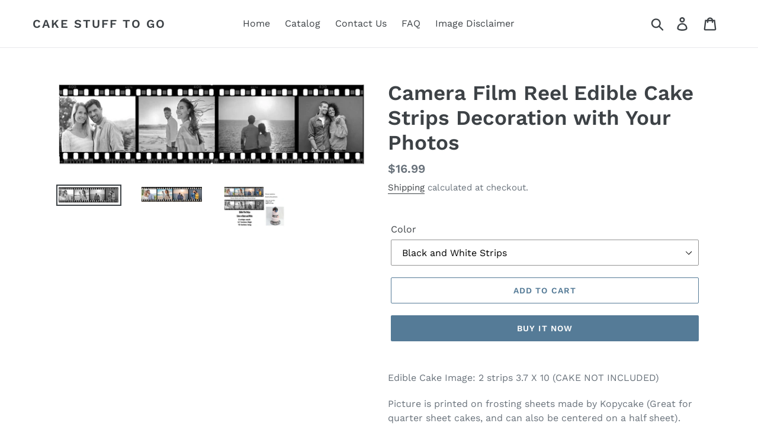

--- FILE ---
content_type: text/html; charset=utf-8
request_url: https://www.cakestufftogo.com/products/camera-film-reel-edible-cake-strips-decoration-with-your-photos
body_size: 20575
content:
<!doctype html>
<html class="no-js" lang="en">
<head>
  <meta charset="utf-8">
  <meta http-equiv="X-UA-Compatible" content="IE=edge,chrome=1">
  <meta name="viewport" content="width=device-width,initial-scale=1">
  <meta name="theme-color" content="#557b97">
  <link rel="canonical" href="https://www.cakestufftogo.com/products/camera-film-reel-edible-cake-strips-decoration-with-your-photos"><title>Camera Film Reel Edible Cake Strips Decoration with Your Photos
&ndash; Cake Stuff to Go</title><meta name="description" content="Edible Cake Image: 2 strips 3.7 X 10 (CAKE NOT INCLUDED) Picture is printed on frosting sheets made by Kopycake (Great for quarter sheet cakes, and can also be centered on a half sheet). This is an image printed on a frosting sheet, not rice or wafer paper. INGREDIENTS: Water, Cornstarch, Corn Syrup, Corn Syrup Solids "><!-- /snippets/social-meta-tags.liquid -->




<meta property="og:site_name" content="Cake Stuff to Go">
<meta property="og:url" content="https://www.cakestufftogo.com/products/camera-film-reel-edible-cake-strips-decoration-with-your-photos">
<meta property="og:title" content="Camera Film Reel  Edible Cake Strips  Decoration with Your Photos">
<meta property="og:type" content="product">
<meta property="og:description" content="Edible Cake Image: 2 strips 3.7 X 10 (CAKE NOT INCLUDED) Picture is printed on frosting sheets made by Kopycake (Great for quarter sheet cakes, and can also be centered on a half sheet). This is an image printed on a frosting sheet, not rice or wafer paper. INGREDIENTS: Water, Cornstarch, Corn Syrup, Corn Syrup Solids ">

  <meta property="og:price:amount" content="16.99">
  <meta property="og:price:currency" content="USD">

<meta property="og:image" content="http://www.cakestufftogo.com/cdn/shop/files/photostripsblackandwhite_1200x1200.jpg?v=1701114449"><meta property="og:image" content="http://www.cakestufftogo.com/cdn/shop/files/photocamerafilmstrip_1200x1200.jpg?v=1701114470"><meta property="og:image" content="http://www.cakestufftogo.com/cdn/shop/files/photocamerafilmstripcolorandwhiteblackex_1200x1200.jpg?v=1701114494">
<meta property="og:image:secure_url" content="https://www.cakestufftogo.com/cdn/shop/files/photostripsblackandwhite_1200x1200.jpg?v=1701114449"><meta property="og:image:secure_url" content="https://www.cakestufftogo.com/cdn/shop/files/photocamerafilmstrip_1200x1200.jpg?v=1701114470"><meta property="og:image:secure_url" content="https://www.cakestufftogo.com/cdn/shop/files/photocamerafilmstripcolorandwhiteblackex_1200x1200.jpg?v=1701114494">


<meta name="twitter:card" content="summary_large_image">
<meta name="twitter:title" content="Camera Film Reel  Edible Cake Strips  Decoration with Your Photos">
<meta name="twitter:description" content="Edible Cake Image: 2 strips 3.7 X 10 (CAKE NOT INCLUDED) Picture is printed on frosting sheets made by Kopycake (Great for quarter sheet cakes, and can also be centered on a half sheet). This is an image printed on a frosting sheet, not rice or wafer paper. INGREDIENTS: Water, Cornstarch, Corn Syrup, Corn Syrup Solids ">


  <link href="//www.cakestufftogo.com/cdn/shop/t/1/assets/theme.scss.css?v=51792030326939566451763489779" rel="stylesheet" type="text/css" media="all" />

  <script>
    var theme = {
      strings: {
        addToCart: "Add to cart",
        soldOut: "Sold out",
        unavailable: "Unavailable",
        regularPrice: "Regular price",
        sale: "Sale",
        showMore: "Show More",
        showLess: "Show Less",
        addressError: "Error looking up that address",
        addressNoResults: "No results for that address",
        addressQueryLimit: "You have exceeded the Google API usage limit. Consider upgrading to a \u003ca href=\"https:\/\/developers.google.com\/maps\/premium\/usage-limits\"\u003ePremium Plan\u003c\/a\u003e.",
        authError: "There was a problem authenticating your Google Maps account.",
        newWindow: "Opens in a new window.",
        external: "Opens external website.",
        newWindowExternal: "Opens external website in a new window.",
        quantityMinimumMessage: "Quantity must be 1 or more"
      },
      moneyFormat: "${{amount}}"
    }

    document.documentElement.className = document.documentElement.className.replace('no-js', 'js');
  </script><script src="//www.cakestufftogo.com/cdn/shop/t/1/assets/lazysizes.js?v=94224023136283657951558901610" async="async"></script>
  <script src="//www.cakestufftogo.com/cdn/shop/t/1/assets/vendor.js?v=12001839194546984181557421723" defer="defer"></script>
  <script src="//www.cakestufftogo.com/cdn/shop/t/1/assets/theme.js?v=9804841573087423991639424545" defer="defer"></script>

  <script>window.performance && window.performance.mark && window.performance.mark('shopify.content_for_header.start');</script><meta name="google-site-verification" content="pSjKLt9RXPHQ9VoR6rDIIcrJwMtE29D1--a_CDGcLWI">
<meta id="shopify-digital-wallet" name="shopify-digital-wallet" content="/6193905754/digital_wallets/dialog">
<meta name="shopify-checkout-api-token" content="837eae2e5eacfd0962ff3c283bc57dec">
<meta id="in-context-paypal-metadata" data-shop-id="6193905754" data-venmo-supported="true" data-environment="production" data-locale="en_US" data-paypal-v4="true" data-currency="USD">
<link rel="alternate" type="application/json+oembed" href="https://www.cakestufftogo.com/products/camera-film-reel-edible-cake-strips-decoration-with-your-photos.oembed">
<script async="async" src="/checkouts/internal/preloads.js?locale=en-US"></script>
<script id="shopify-features" type="application/json">{"accessToken":"837eae2e5eacfd0962ff3c283bc57dec","betas":["rich-media-storefront-analytics"],"domain":"www.cakestufftogo.com","predictiveSearch":true,"shopId":6193905754,"locale":"en"}</script>
<script>var Shopify = Shopify || {};
Shopify.shop = "cake-stuff-to-go.myshopify.com";
Shopify.locale = "en";
Shopify.currency = {"active":"USD","rate":"1.0"};
Shopify.country = "US";
Shopify.theme = {"name":"Debut","id":40728428634,"schema_name":"Debut","schema_version":"11.3.1","theme_store_id":796,"role":"main"};
Shopify.theme.handle = "null";
Shopify.theme.style = {"id":null,"handle":null};
Shopify.cdnHost = "www.cakestufftogo.com/cdn";
Shopify.routes = Shopify.routes || {};
Shopify.routes.root = "/";</script>
<script type="module">!function(o){(o.Shopify=o.Shopify||{}).modules=!0}(window);</script>
<script>!function(o){function n(){var o=[];function n(){o.push(Array.prototype.slice.apply(arguments))}return n.q=o,n}var t=o.Shopify=o.Shopify||{};t.loadFeatures=n(),t.autoloadFeatures=n()}(window);</script>
<script id="shop-js-analytics" type="application/json">{"pageType":"product"}</script>
<script defer="defer" async type="module" src="//www.cakestufftogo.com/cdn/shopifycloud/shop-js/modules/v2/client.init-shop-cart-sync_BT-GjEfc.en.esm.js"></script>
<script defer="defer" async type="module" src="//www.cakestufftogo.com/cdn/shopifycloud/shop-js/modules/v2/chunk.common_D58fp_Oc.esm.js"></script>
<script defer="defer" async type="module" src="//www.cakestufftogo.com/cdn/shopifycloud/shop-js/modules/v2/chunk.modal_xMitdFEc.esm.js"></script>
<script type="module">
  await import("//www.cakestufftogo.com/cdn/shopifycloud/shop-js/modules/v2/client.init-shop-cart-sync_BT-GjEfc.en.esm.js");
await import("//www.cakestufftogo.com/cdn/shopifycloud/shop-js/modules/v2/chunk.common_D58fp_Oc.esm.js");
await import("//www.cakestufftogo.com/cdn/shopifycloud/shop-js/modules/v2/chunk.modal_xMitdFEc.esm.js");

  window.Shopify.SignInWithShop?.initShopCartSync?.({"fedCMEnabled":true,"windoidEnabled":true});

</script>
<script id="__st">var __st={"a":6193905754,"offset":-18000,"reqid":"b80f48ca-3e6f-4fed-aa33-34bffe8a967a-1769405062","pageurl":"www.cakestufftogo.com\/products\/camera-film-reel-edible-cake-strips-decoration-with-your-photos","u":"e90b9f5e7eb5","p":"product","rtyp":"product","rid":7995400093850};</script>
<script>window.ShopifyPaypalV4VisibilityTracking = true;</script>
<script id="captcha-bootstrap">!function(){'use strict';const t='contact',e='account',n='new_comment',o=[[t,t],['blogs',n],['comments',n],[t,'customer']],c=[[e,'customer_login'],[e,'guest_login'],[e,'recover_customer_password'],[e,'create_customer']],r=t=>t.map((([t,e])=>`form[action*='/${t}']:not([data-nocaptcha='true']) input[name='form_type'][value='${e}']`)).join(','),a=t=>()=>t?[...document.querySelectorAll(t)].map((t=>t.form)):[];function s(){const t=[...o],e=r(t);return a(e)}const i='password',u='form_key',d=['recaptcha-v3-token','g-recaptcha-response','h-captcha-response',i],f=()=>{try{return window.sessionStorage}catch{return}},m='__shopify_v',_=t=>t.elements[u];function p(t,e,n=!1){try{const o=window.sessionStorage,c=JSON.parse(o.getItem(e)),{data:r}=function(t){const{data:e,action:n}=t;return t[m]||n?{data:e,action:n}:{data:t,action:n}}(c);for(const[e,n]of Object.entries(r))t.elements[e]&&(t.elements[e].value=n);n&&o.removeItem(e)}catch(o){console.error('form repopulation failed',{error:o})}}const l='form_type',E='cptcha';function T(t){t.dataset[E]=!0}const w=window,h=w.document,L='Shopify',v='ce_forms',y='captcha';let A=!1;((t,e)=>{const n=(g='f06e6c50-85a8-45c8-87d0-21a2b65856fe',I='https://cdn.shopify.com/shopifycloud/storefront-forms-hcaptcha/ce_storefront_forms_captcha_hcaptcha.v1.5.2.iife.js',D={infoText:'Protected by hCaptcha',privacyText:'Privacy',termsText:'Terms'},(t,e,n)=>{const o=w[L][v],c=o.bindForm;if(c)return c(t,g,e,D).then(n);var r;o.q.push([[t,g,e,D],n]),r=I,A||(h.body.append(Object.assign(h.createElement('script'),{id:'captcha-provider',async:!0,src:r})),A=!0)});var g,I,D;w[L]=w[L]||{},w[L][v]=w[L][v]||{},w[L][v].q=[],w[L][y]=w[L][y]||{},w[L][y].protect=function(t,e){n(t,void 0,e),T(t)},Object.freeze(w[L][y]),function(t,e,n,w,h,L){const[v,y,A,g]=function(t,e,n){const i=e?o:[],u=t?c:[],d=[...i,...u],f=r(d),m=r(i),_=r(d.filter((([t,e])=>n.includes(e))));return[a(f),a(m),a(_),s()]}(w,h,L),I=t=>{const e=t.target;return e instanceof HTMLFormElement?e:e&&e.form},D=t=>v().includes(t);t.addEventListener('submit',(t=>{const e=I(t);if(!e)return;const n=D(e)&&!e.dataset.hcaptchaBound&&!e.dataset.recaptchaBound,o=_(e),c=g().includes(e)&&(!o||!o.value);(n||c)&&t.preventDefault(),c&&!n&&(function(t){try{if(!f())return;!function(t){const e=f();if(!e)return;const n=_(t);if(!n)return;const o=n.value;o&&e.removeItem(o)}(t);const e=Array.from(Array(32),(()=>Math.random().toString(36)[2])).join('');!function(t,e){_(t)||t.append(Object.assign(document.createElement('input'),{type:'hidden',name:u})),t.elements[u].value=e}(t,e),function(t,e){const n=f();if(!n)return;const o=[...t.querySelectorAll(`input[type='${i}']`)].map((({name:t})=>t)),c=[...d,...o],r={};for(const[a,s]of new FormData(t).entries())c.includes(a)||(r[a]=s);n.setItem(e,JSON.stringify({[m]:1,action:t.action,data:r}))}(t,e)}catch(e){console.error('failed to persist form',e)}}(e),e.submit())}));const S=(t,e)=>{t&&!t.dataset[E]&&(n(t,e.some((e=>e===t))),T(t))};for(const o of['focusin','change'])t.addEventListener(o,(t=>{const e=I(t);D(e)&&S(e,y())}));const B=e.get('form_key'),M=e.get(l),P=B&&M;t.addEventListener('DOMContentLoaded',(()=>{const t=y();if(P)for(const e of t)e.elements[l].value===M&&p(e,B);[...new Set([...A(),...v().filter((t=>'true'===t.dataset.shopifyCaptcha))])].forEach((e=>S(e,t)))}))}(h,new URLSearchParams(w.location.search),n,t,e,['guest_login'])})(!0,!0)}();</script>
<script integrity="sha256-4kQ18oKyAcykRKYeNunJcIwy7WH5gtpwJnB7kiuLZ1E=" data-source-attribution="shopify.loadfeatures" defer="defer" src="//www.cakestufftogo.com/cdn/shopifycloud/storefront/assets/storefront/load_feature-a0a9edcb.js" crossorigin="anonymous"></script>
<script data-source-attribution="shopify.dynamic_checkout.dynamic.init">var Shopify=Shopify||{};Shopify.PaymentButton=Shopify.PaymentButton||{isStorefrontPortableWallets:!0,init:function(){window.Shopify.PaymentButton.init=function(){};var t=document.createElement("script");t.src="https://www.cakestufftogo.com/cdn/shopifycloud/portable-wallets/latest/portable-wallets.en.js",t.type="module",document.head.appendChild(t)}};
</script>
<script data-source-attribution="shopify.dynamic_checkout.buyer_consent">
  function portableWalletsHideBuyerConsent(e){var t=document.getElementById("shopify-buyer-consent"),n=document.getElementById("shopify-subscription-policy-button");t&&n&&(t.classList.add("hidden"),t.setAttribute("aria-hidden","true"),n.removeEventListener("click",e))}function portableWalletsShowBuyerConsent(e){var t=document.getElementById("shopify-buyer-consent"),n=document.getElementById("shopify-subscription-policy-button");t&&n&&(t.classList.remove("hidden"),t.removeAttribute("aria-hidden"),n.addEventListener("click",e))}window.Shopify?.PaymentButton&&(window.Shopify.PaymentButton.hideBuyerConsent=portableWalletsHideBuyerConsent,window.Shopify.PaymentButton.showBuyerConsent=portableWalletsShowBuyerConsent);
</script>
<script>
  function portableWalletsCleanup(e){e&&e.src&&console.error("Failed to load portable wallets script "+e.src);var t=document.querySelectorAll("shopify-accelerated-checkout .shopify-payment-button__skeleton, shopify-accelerated-checkout-cart .wallet-cart-button__skeleton"),e=document.getElementById("shopify-buyer-consent");for(let e=0;e<t.length;e++)t[e].remove();e&&e.remove()}function portableWalletsNotLoadedAsModule(e){e instanceof ErrorEvent&&"string"==typeof e.message&&e.message.includes("import.meta")&&"string"==typeof e.filename&&e.filename.includes("portable-wallets")&&(window.removeEventListener("error",portableWalletsNotLoadedAsModule),window.Shopify.PaymentButton.failedToLoad=e,"loading"===document.readyState?document.addEventListener("DOMContentLoaded",window.Shopify.PaymentButton.init):window.Shopify.PaymentButton.init())}window.addEventListener("error",portableWalletsNotLoadedAsModule);
</script>

<script type="module" src="https://www.cakestufftogo.com/cdn/shopifycloud/portable-wallets/latest/portable-wallets.en.js" onError="portableWalletsCleanup(this)" crossorigin="anonymous"></script>
<script nomodule>
  document.addEventListener("DOMContentLoaded", portableWalletsCleanup);
</script>

<link id="shopify-accelerated-checkout-styles" rel="stylesheet" media="screen" href="https://www.cakestufftogo.com/cdn/shopifycloud/portable-wallets/latest/accelerated-checkout-backwards-compat.css" crossorigin="anonymous">
<style id="shopify-accelerated-checkout-cart">
        #shopify-buyer-consent {
  margin-top: 1em;
  display: inline-block;
  width: 100%;
}

#shopify-buyer-consent.hidden {
  display: none;
}

#shopify-subscription-policy-button {
  background: none;
  border: none;
  padding: 0;
  text-decoration: underline;
  font-size: inherit;
  cursor: pointer;
}

#shopify-subscription-policy-button::before {
  box-shadow: none;
}

      </style>

<script>window.performance && window.performance.mark && window.performance.mark('shopify.content_for_header.end');</script>
  
  <meta name="p:domain_verify" content="15e994df2cdc4cd78202735726fba1f0"/>
  
  
<link href="https://monorail-edge.shopifysvc.com" rel="dns-prefetch">
<script>(function(){if ("sendBeacon" in navigator && "performance" in window) {try {var session_token_from_headers = performance.getEntriesByType('navigation')[0].serverTiming.find(x => x.name == '_s').description;} catch {var session_token_from_headers = undefined;}var session_cookie_matches = document.cookie.match(/_shopify_s=([^;]*)/);var session_token_from_cookie = session_cookie_matches && session_cookie_matches.length === 2 ? session_cookie_matches[1] : "";var session_token = session_token_from_headers || session_token_from_cookie || "";function handle_abandonment_event(e) {var entries = performance.getEntries().filter(function(entry) {return /monorail-edge.shopifysvc.com/.test(entry.name);});if (!window.abandonment_tracked && entries.length === 0) {window.abandonment_tracked = true;var currentMs = Date.now();var navigation_start = performance.timing.navigationStart;var payload = {shop_id: 6193905754,url: window.location.href,navigation_start,duration: currentMs - navigation_start,session_token,page_type: "product"};window.navigator.sendBeacon("https://monorail-edge.shopifysvc.com/v1/produce", JSON.stringify({schema_id: "online_store_buyer_site_abandonment/1.1",payload: payload,metadata: {event_created_at_ms: currentMs,event_sent_at_ms: currentMs}}));}}window.addEventListener('pagehide', handle_abandonment_event);}}());</script>
<script id="web-pixels-manager-setup">(function e(e,d,r,n,o){if(void 0===o&&(o={}),!Boolean(null===(a=null===(i=window.Shopify)||void 0===i?void 0:i.analytics)||void 0===a?void 0:a.replayQueue)){var i,a;window.Shopify=window.Shopify||{};var t=window.Shopify;t.analytics=t.analytics||{};var s=t.analytics;s.replayQueue=[],s.publish=function(e,d,r){return s.replayQueue.push([e,d,r]),!0};try{self.performance.mark("wpm:start")}catch(e){}var l=function(){var e={modern:/Edge?\/(1{2}[4-9]|1[2-9]\d|[2-9]\d{2}|\d{4,})\.\d+(\.\d+|)|Firefox\/(1{2}[4-9]|1[2-9]\d|[2-9]\d{2}|\d{4,})\.\d+(\.\d+|)|Chrom(ium|e)\/(9{2}|\d{3,})\.\d+(\.\d+|)|(Maci|X1{2}).+ Version\/(15\.\d+|(1[6-9]|[2-9]\d|\d{3,})\.\d+)([,.]\d+|)( \(\w+\)|)( Mobile\/\w+|) Safari\/|Chrome.+OPR\/(9{2}|\d{3,})\.\d+\.\d+|(CPU[ +]OS|iPhone[ +]OS|CPU[ +]iPhone|CPU IPhone OS|CPU iPad OS)[ +]+(15[._]\d+|(1[6-9]|[2-9]\d|\d{3,})[._]\d+)([._]\d+|)|Android:?[ /-](13[3-9]|1[4-9]\d|[2-9]\d{2}|\d{4,})(\.\d+|)(\.\d+|)|Android.+Firefox\/(13[5-9]|1[4-9]\d|[2-9]\d{2}|\d{4,})\.\d+(\.\d+|)|Android.+Chrom(ium|e)\/(13[3-9]|1[4-9]\d|[2-9]\d{2}|\d{4,})\.\d+(\.\d+|)|SamsungBrowser\/([2-9]\d|\d{3,})\.\d+/,legacy:/Edge?\/(1[6-9]|[2-9]\d|\d{3,})\.\d+(\.\d+|)|Firefox\/(5[4-9]|[6-9]\d|\d{3,})\.\d+(\.\d+|)|Chrom(ium|e)\/(5[1-9]|[6-9]\d|\d{3,})\.\d+(\.\d+|)([\d.]+$|.*Safari\/(?![\d.]+ Edge\/[\d.]+$))|(Maci|X1{2}).+ Version\/(10\.\d+|(1[1-9]|[2-9]\d|\d{3,})\.\d+)([,.]\d+|)( \(\w+\)|)( Mobile\/\w+|) Safari\/|Chrome.+OPR\/(3[89]|[4-9]\d|\d{3,})\.\d+\.\d+|(CPU[ +]OS|iPhone[ +]OS|CPU[ +]iPhone|CPU IPhone OS|CPU iPad OS)[ +]+(10[._]\d+|(1[1-9]|[2-9]\d|\d{3,})[._]\d+)([._]\d+|)|Android:?[ /-](13[3-9]|1[4-9]\d|[2-9]\d{2}|\d{4,})(\.\d+|)(\.\d+|)|Mobile Safari.+OPR\/([89]\d|\d{3,})\.\d+\.\d+|Android.+Firefox\/(13[5-9]|1[4-9]\d|[2-9]\d{2}|\d{4,})\.\d+(\.\d+|)|Android.+Chrom(ium|e)\/(13[3-9]|1[4-9]\d|[2-9]\d{2}|\d{4,})\.\d+(\.\d+|)|Android.+(UC? ?Browser|UCWEB|U3)[ /]?(15\.([5-9]|\d{2,})|(1[6-9]|[2-9]\d|\d{3,})\.\d+)\.\d+|SamsungBrowser\/(5\.\d+|([6-9]|\d{2,})\.\d+)|Android.+MQ{2}Browser\/(14(\.(9|\d{2,})|)|(1[5-9]|[2-9]\d|\d{3,})(\.\d+|))(\.\d+|)|K[Aa][Ii]OS\/(3\.\d+|([4-9]|\d{2,})\.\d+)(\.\d+|)/},d=e.modern,r=e.legacy,n=navigator.userAgent;return n.match(d)?"modern":n.match(r)?"legacy":"unknown"}(),u="modern"===l?"modern":"legacy",c=(null!=n?n:{modern:"",legacy:""})[u],f=function(e){return[e.baseUrl,"/wpm","/b",e.hashVersion,"modern"===e.buildTarget?"m":"l",".js"].join("")}({baseUrl:d,hashVersion:r,buildTarget:u}),m=function(e){var d=e.version,r=e.bundleTarget,n=e.surface,o=e.pageUrl,i=e.monorailEndpoint;return{emit:function(e){var a=e.status,t=e.errorMsg,s=(new Date).getTime(),l=JSON.stringify({metadata:{event_sent_at_ms:s},events:[{schema_id:"web_pixels_manager_load/3.1",payload:{version:d,bundle_target:r,page_url:o,status:a,surface:n,error_msg:t},metadata:{event_created_at_ms:s}}]});if(!i)return console&&console.warn&&console.warn("[Web Pixels Manager] No Monorail endpoint provided, skipping logging."),!1;try{return self.navigator.sendBeacon.bind(self.navigator)(i,l)}catch(e){}var u=new XMLHttpRequest;try{return u.open("POST",i,!0),u.setRequestHeader("Content-Type","text/plain"),u.send(l),!0}catch(e){return console&&console.warn&&console.warn("[Web Pixels Manager] Got an unhandled error while logging to Monorail."),!1}}}}({version:r,bundleTarget:l,surface:e.surface,pageUrl:self.location.href,monorailEndpoint:e.monorailEndpoint});try{o.browserTarget=l,function(e){var d=e.src,r=e.async,n=void 0===r||r,o=e.onload,i=e.onerror,a=e.sri,t=e.scriptDataAttributes,s=void 0===t?{}:t,l=document.createElement("script"),u=document.querySelector("head"),c=document.querySelector("body");if(l.async=n,l.src=d,a&&(l.integrity=a,l.crossOrigin="anonymous"),s)for(var f in s)if(Object.prototype.hasOwnProperty.call(s,f))try{l.dataset[f]=s[f]}catch(e){}if(o&&l.addEventListener("load",o),i&&l.addEventListener("error",i),u)u.appendChild(l);else{if(!c)throw new Error("Did not find a head or body element to append the script");c.appendChild(l)}}({src:f,async:!0,onload:function(){if(!function(){var e,d;return Boolean(null===(d=null===(e=window.Shopify)||void 0===e?void 0:e.analytics)||void 0===d?void 0:d.initialized)}()){var d=window.webPixelsManager.init(e)||void 0;if(d){var r=window.Shopify.analytics;r.replayQueue.forEach((function(e){var r=e[0],n=e[1],o=e[2];d.publishCustomEvent(r,n,o)})),r.replayQueue=[],r.publish=d.publishCustomEvent,r.visitor=d.visitor,r.initialized=!0}}},onerror:function(){return m.emit({status:"failed",errorMsg:"".concat(f," has failed to load")})},sri:function(e){var d=/^sha384-[A-Za-z0-9+/=]+$/;return"string"==typeof e&&d.test(e)}(c)?c:"",scriptDataAttributes:o}),m.emit({status:"loading"})}catch(e){m.emit({status:"failed",errorMsg:(null==e?void 0:e.message)||"Unknown error"})}}})({shopId: 6193905754,storefrontBaseUrl: "https://www.cakestufftogo.com",extensionsBaseUrl: "https://extensions.shopifycdn.com/cdn/shopifycloud/web-pixels-manager",monorailEndpoint: "https://monorail-edge.shopifysvc.com/unstable/produce_batch",surface: "storefront-renderer",enabledBetaFlags: ["2dca8a86"],webPixelsConfigList: [{"id":"657424538","configuration":"{\"config\":\"{\\\"pixel_id\\\":\\\"GT-TWM7RKW\\\",\\\"target_country\\\":\\\"US\\\",\\\"gtag_events\\\":[{\\\"type\\\":\\\"purchase\\\",\\\"action_label\\\":\\\"MC-7H36CFTK17\\\"},{\\\"type\\\":\\\"page_view\\\",\\\"action_label\\\":\\\"MC-7H36CFTK17\\\"},{\\\"type\\\":\\\"view_item\\\",\\\"action_label\\\":\\\"MC-7H36CFTK17\\\"}],\\\"enable_monitoring_mode\\\":false}\"}","eventPayloadVersion":"v1","runtimeContext":"OPEN","scriptVersion":"b2a88bafab3e21179ed38636efcd8a93","type":"APP","apiClientId":1780363,"privacyPurposes":[],"dataSharingAdjustments":{"protectedCustomerApprovalScopes":["read_customer_address","read_customer_email","read_customer_name","read_customer_personal_data","read_customer_phone"]}},{"id":"128975002","configuration":"{\"tagID\":\"2613122471647\"}","eventPayloadVersion":"v1","runtimeContext":"STRICT","scriptVersion":"18031546ee651571ed29edbe71a3550b","type":"APP","apiClientId":3009811,"privacyPurposes":["ANALYTICS","MARKETING","SALE_OF_DATA"],"dataSharingAdjustments":{"protectedCustomerApprovalScopes":["read_customer_address","read_customer_email","read_customer_name","read_customer_personal_data","read_customer_phone"]}},{"id":"shopify-app-pixel","configuration":"{}","eventPayloadVersion":"v1","runtimeContext":"STRICT","scriptVersion":"0450","apiClientId":"shopify-pixel","type":"APP","privacyPurposes":["ANALYTICS","MARKETING"]},{"id":"shopify-custom-pixel","eventPayloadVersion":"v1","runtimeContext":"LAX","scriptVersion":"0450","apiClientId":"shopify-pixel","type":"CUSTOM","privacyPurposes":["ANALYTICS","MARKETING"]}],isMerchantRequest: false,initData: {"shop":{"name":"Cake Stuff to Go","paymentSettings":{"currencyCode":"USD"},"myshopifyDomain":"cake-stuff-to-go.myshopify.com","countryCode":"US","storefrontUrl":"https:\/\/www.cakestufftogo.com"},"customer":null,"cart":null,"checkout":null,"productVariants":[{"price":{"amount":16.99,"currencyCode":"USD"},"product":{"title":"Camera Film Reel  Edible Cake Strips  Decoration with Your Photos","vendor":"Cake Stuff to Go","id":"7995400093850","untranslatedTitle":"Camera Film Reel  Edible Cake Strips  Decoration with Your Photos","url":"\/products\/camera-film-reel-edible-cake-strips-decoration-with-your-photos","type":"Cake Topper"},"id":"44170440179866","image":{"src":"\/\/www.cakestufftogo.com\/cdn\/shop\/files\/photostripsblackandwhite.jpg?v=1701114449"},"sku":"","title":"Black and White Strips","untranslatedTitle":"Black and White Strips"},{"price":{"amount":16.99,"currencyCode":"USD"},"product":{"title":"Camera Film Reel  Edible Cake Strips  Decoration with Your Photos","vendor":"Cake Stuff to Go","id":"7995400093850","untranslatedTitle":"Camera Film Reel  Edible Cake Strips  Decoration with Your Photos","url":"\/products\/camera-film-reel-edible-cake-strips-decoration-with-your-photos","type":"Cake Topper"},"id":"44170440212634","image":{"src":"\/\/www.cakestufftogo.com\/cdn\/shop\/files\/photocamerafilmstrip.jpg?v=1701114470"},"sku":"","title":"Colored Strips","untranslatedTitle":"Colored Strips"}],"purchasingCompany":null},},"https://www.cakestufftogo.com/cdn","fcfee988w5aeb613cpc8e4bc33m6693e112",{"modern":"","legacy":""},{"shopId":"6193905754","storefrontBaseUrl":"https:\/\/www.cakestufftogo.com","extensionBaseUrl":"https:\/\/extensions.shopifycdn.com\/cdn\/shopifycloud\/web-pixels-manager","surface":"storefront-renderer","enabledBetaFlags":"[\"2dca8a86\"]","isMerchantRequest":"false","hashVersion":"fcfee988w5aeb613cpc8e4bc33m6693e112","publish":"custom","events":"[[\"page_viewed\",{}],[\"product_viewed\",{\"productVariant\":{\"price\":{\"amount\":16.99,\"currencyCode\":\"USD\"},\"product\":{\"title\":\"Camera Film Reel  Edible Cake Strips  Decoration with Your Photos\",\"vendor\":\"Cake Stuff to Go\",\"id\":\"7995400093850\",\"untranslatedTitle\":\"Camera Film Reel  Edible Cake Strips  Decoration with Your Photos\",\"url\":\"\/products\/camera-film-reel-edible-cake-strips-decoration-with-your-photos\",\"type\":\"Cake Topper\"},\"id\":\"44170440179866\",\"image\":{\"src\":\"\/\/www.cakestufftogo.com\/cdn\/shop\/files\/photostripsblackandwhite.jpg?v=1701114449\"},\"sku\":\"\",\"title\":\"Black and White Strips\",\"untranslatedTitle\":\"Black and White Strips\"}}]]"});</script><script>
  window.ShopifyAnalytics = window.ShopifyAnalytics || {};
  window.ShopifyAnalytics.meta = window.ShopifyAnalytics.meta || {};
  window.ShopifyAnalytics.meta.currency = 'USD';
  var meta = {"product":{"id":7995400093850,"gid":"gid:\/\/shopify\/Product\/7995400093850","vendor":"Cake Stuff to Go","type":"Cake Topper","handle":"camera-film-reel-edible-cake-strips-decoration-with-your-photos","variants":[{"id":44170440179866,"price":1699,"name":"Camera Film Reel  Edible Cake Strips  Decoration with Your Photos - Black and White Strips","public_title":"Black and White Strips","sku":""},{"id":44170440212634,"price":1699,"name":"Camera Film Reel  Edible Cake Strips  Decoration with Your Photos - Colored Strips","public_title":"Colored Strips","sku":""}],"remote":false},"page":{"pageType":"product","resourceType":"product","resourceId":7995400093850,"requestId":"b80f48ca-3e6f-4fed-aa33-34bffe8a967a-1769405062"}};
  for (var attr in meta) {
    window.ShopifyAnalytics.meta[attr] = meta[attr];
  }
</script>
<script class="analytics">
  (function () {
    var customDocumentWrite = function(content) {
      var jquery = null;

      if (window.jQuery) {
        jquery = window.jQuery;
      } else if (window.Checkout && window.Checkout.$) {
        jquery = window.Checkout.$;
      }

      if (jquery) {
        jquery('body').append(content);
      }
    };

    var hasLoggedConversion = function(token) {
      if (token) {
        return document.cookie.indexOf('loggedConversion=' + token) !== -1;
      }
      return false;
    }

    var setCookieIfConversion = function(token) {
      if (token) {
        var twoMonthsFromNow = new Date(Date.now());
        twoMonthsFromNow.setMonth(twoMonthsFromNow.getMonth() + 2);

        document.cookie = 'loggedConversion=' + token + '; expires=' + twoMonthsFromNow;
      }
    }

    var trekkie = window.ShopifyAnalytics.lib = window.trekkie = window.trekkie || [];
    if (trekkie.integrations) {
      return;
    }
    trekkie.methods = [
      'identify',
      'page',
      'ready',
      'track',
      'trackForm',
      'trackLink'
    ];
    trekkie.factory = function(method) {
      return function() {
        var args = Array.prototype.slice.call(arguments);
        args.unshift(method);
        trekkie.push(args);
        return trekkie;
      };
    };
    for (var i = 0; i < trekkie.methods.length; i++) {
      var key = trekkie.methods[i];
      trekkie[key] = trekkie.factory(key);
    }
    trekkie.load = function(config) {
      trekkie.config = config || {};
      trekkie.config.initialDocumentCookie = document.cookie;
      var first = document.getElementsByTagName('script')[0];
      var script = document.createElement('script');
      script.type = 'text/javascript';
      script.onerror = function(e) {
        var scriptFallback = document.createElement('script');
        scriptFallback.type = 'text/javascript';
        scriptFallback.onerror = function(error) {
                var Monorail = {
      produce: function produce(monorailDomain, schemaId, payload) {
        var currentMs = new Date().getTime();
        var event = {
          schema_id: schemaId,
          payload: payload,
          metadata: {
            event_created_at_ms: currentMs,
            event_sent_at_ms: currentMs
          }
        };
        return Monorail.sendRequest("https://" + monorailDomain + "/v1/produce", JSON.stringify(event));
      },
      sendRequest: function sendRequest(endpointUrl, payload) {
        // Try the sendBeacon API
        if (window && window.navigator && typeof window.navigator.sendBeacon === 'function' && typeof window.Blob === 'function' && !Monorail.isIos12()) {
          var blobData = new window.Blob([payload], {
            type: 'text/plain'
          });

          if (window.navigator.sendBeacon(endpointUrl, blobData)) {
            return true;
          } // sendBeacon was not successful

        } // XHR beacon

        var xhr = new XMLHttpRequest();

        try {
          xhr.open('POST', endpointUrl);
          xhr.setRequestHeader('Content-Type', 'text/plain');
          xhr.send(payload);
        } catch (e) {
          console.log(e);
        }

        return false;
      },
      isIos12: function isIos12() {
        return window.navigator.userAgent.lastIndexOf('iPhone; CPU iPhone OS 12_') !== -1 || window.navigator.userAgent.lastIndexOf('iPad; CPU OS 12_') !== -1;
      }
    };
    Monorail.produce('monorail-edge.shopifysvc.com',
      'trekkie_storefront_load_errors/1.1',
      {shop_id: 6193905754,
      theme_id: 40728428634,
      app_name: "storefront",
      context_url: window.location.href,
      source_url: "//www.cakestufftogo.com/cdn/s/trekkie.storefront.8d95595f799fbf7e1d32231b9a28fd43b70c67d3.min.js"});

        };
        scriptFallback.async = true;
        scriptFallback.src = '//www.cakestufftogo.com/cdn/s/trekkie.storefront.8d95595f799fbf7e1d32231b9a28fd43b70c67d3.min.js';
        first.parentNode.insertBefore(scriptFallback, first);
      };
      script.async = true;
      script.src = '//www.cakestufftogo.com/cdn/s/trekkie.storefront.8d95595f799fbf7e1d32231b9a28fd43b70c67d3.min.js';
      first.parentNode.insertBefore(script, first);
    };
    trekkie.load(
      {"Trekkie":{"appName":"storefront","development":false,"defaultAttributes":{"shopId":6193905754,"isMerchantRequest":null,"themeId":40728428634,"themeCityHash":"2983658973621088092","contentLanguage":"en","currency":"USD","eventMetadataId":"f8c5c804-a251-4114-9cb5-2f8699a74591"},"isServerSideCookieWritingEnabled":true,"monorailRegion":"shop_domain","enabledBetaFlags":["65f19447"]},"Session Attribution":{},"S2S":{"facebookCapiEnabled":false,"source":"trekkie-storefront-renderer","apiClientId":580111}}
    );

    var loaded = false;
    trekkie.ready(function() {
      if (loaded) return;
      loaded = true;

      window.ShopifyAnalytics.lib = window.trekkie;

      var originalDocumentWrite = document.write;
      document.write = customDocumentWrite;
      try { window.ShopifyAnalytics.merchantGoogleAnalytics.call(this); } catch(error) {};
      document.write = originalDocumentWrite;

      window.ShopifyAnalytics.lib.page(null,{"pageType":"product","resourceType":"product","resourceId":7995400093850,"requestId":"b80f48ca-3e6f-4fed-aa33-34bffe8a967a-1769405062","shopifyEmitted":true});

      var match = window.location.pathname.match(/checkouts\/(.+)\/(thank_you|post_purchase)/)
      var token = match? match[1]: undefined;
      if (!hasLoggedConversion(token)) {
        setCookieIfConversion(token);
        window.ShopifyAnalytics.lib.track("Viewed Product",{"currency":"USD","variantId":44170440179866,"productId":7995400093850,"productGid":"gid:\/\/shopify\/Product\/7995400093850","name":"Camera Film Reel  Edible Cake Strips  Decoration with Your Photos - Black and White Strips","price":"16.99","sku":"","brand":"Cake Stuff to Go","variant":"Black and White Strips","category":"Cake Topper","nonInteraction":true,"remote":false},undefined,undefined,{"shopifyEmitted":true});
      window.ShopifyAnalytics.lib.track("monorail:\/\/trekkie_storefront_viewed_product\/1.1",{"currency":"USD","variantId":44170440179866,"productId":7995400093850,"productGid":"gid:\/\/shopify\/Product\/7995400093850","name":"Camera Film Reel  Edible Cake Strips  Decoration with Your Photos - Black and White Strips","price":"16.99","sku":"","brand":"Cake Stuff to Go","variant":"Black and White Strips","category":"Cake Topper","nonInteraction":true,"remote":false,"referer":"https:\/\/www.cakestufftogo.com\/products\/camera-film-reel-edible-cake-strips-decoration-with-your-photos"});
      }
    });


        var eventsListenerScript = document.createElement('script');
        eventsListenerScript.async = true;
        eventsListenerScript.src = "//www.cakestufftogo.com/cdn/shopifycloud/storefront/assets/shop_events_listener-3da45d37.js";
        document.getElementsByTagName('head')[0].appendChild(eventsListenerScript);

})();</script>
<script
  defer
  src="https://www.cakestufftogo.com/cdn/shopifycloud/perf-kit/shopify-perf-kit-3.0.4.min.js"
  data-application="storefront-renderer"
  data-shop-id="6193905754"
  data-render-region="gcp-us-east1"
  data-page-type="product"
  data-theme-instance-id="40728428634"
  data-theme-name="Debut"
  data-theme-version="11.3.1"
  data-monorail-region="shop_domain"
  data-resource-timing-sampling-rate="10"
  data-shs="true"
  data-shs-beacon="true"
  data-shs-export-with-fetch="true"
  data-shs-logs-sample-rate="1"
  data-shs-beacon-endpoint="https://www.cakestufftogo.com/api/collect"
></script>
</head>

<body class="template-product">

  <a class="in-page-link visually-hidden skip-link" href="#MainContent">Skip to content</a>

  <div id="SearchDrawer" class="search-bar drawer drawer--top" role="dialog" aria-modal="true" aria-label="Search">
    <div class="search-bar__table">
      <div class="search-bar__table-cell search-bar__form-wrapper">
        <form class="search search-bar__form" action="/search" method="get" role="search">
          <input class="search__input search-bar__input" type="search" name="q" value="" placeholder="Search" aria-label="Search">
          <button class="search-bar__submit search__submit btn--link" type="submit">
            <svg aria-hidden="true" focusable="false" role="presentation" class="icon icon-search" viewBox="0 0 37 40"><path d="M35.6 36l-9.8-9.8c4.1-5.4 3.6-13.2-1.3-18.1-5.4-5.4-14.2-5.4-19.7 0-5.4 5.4-5.4 14.2 0 19.7 2.6 2.6 6.1 4.1 9.8 4.1 3 0 5.9-1 8.3-2.8l9.8 9.8c.4.4.9.6 1.4.6s1-.2 1.4-.6c.9-.9.9-2.1.1-2.9zm-20.9-8.2c-2.6 0-5.1-1-7-2.9-3.9-3.9-3.9-10.1 0-14C9.6 9 12.2 8 14.7 8s5.1 1 7 2.9c3.9 3.9 3.9 10.1 0 14-1.9 1.9-4.4 2.9-7 2.9z"/></svg>
            <span class="icon__fallback-text">Submit</span>
          </button>
        </form>
      </div>
      <div class="search-bar__table-cell text-right">
        <button type="button" class="btn--link search-bar__close js-drawer-close">
          <svg aria-hidden="true" focusable="false" role="presentation" class="icon icon-close" viewBox="0 0 40 40"><path d="M23.868 20.015L39.117 4.78c1.11-1.108 1.11-2.77 0-3.877-1.109-1.108-2.773-1.108-3.882 0L19.986 16.137 4.737.904C3.628-.204 1.965-.204.856.904c-1.11 1.108-1.11 2.77 0 3.877l15.249 15.234L.855 35.248c-1.108 1.108-1.108 2.77 0 3.877.555.554 1.248.831 1.942.831s1.386-.277 1.94-.83l15.25-15.234 15.248 15.233c.555.554 1.248.831 1.941.831s1.387-.277 1.941-.83c1.11-1.109 1.11-2.77 0-3.878L23.868 20.015z" class="layer"/></svg>
          <span class="icon__fallback-text">Close search</span>
        </button>
      </div>
    </div>
  </div>

  <div id="shopify-section-header" class="shopify-section">

<div data-section-id="header" data-section-type="header-section">
  

  <header class="site-header border-bottom logo--left" role="banner">
    <div class="grid grid--no-gutters grid--table site-header__mobile-nav">
      

      <div class="grid__item medium-up--one-quarter logo-align--left">
        
        
          <div class="h2 site-header__logo">
        
          
            <a class="site-header__logo-link" href="/">Cake Stuff to Go</a>
          
        
          </div>
        
      </div>

      
        <nav class="grid__item medium-up--one-half small--hide" id="AccessibleNav" role="navigation">
          <ul class="site-nav list--inline " id="SiteNav">
  



    
      <li >
        <a href="/"
          class="site-nav__link site-nav__link--main"
          
        >
          <span class="site-nav__label">Home</span>
        </a>
      </li>
    
  



    
      <li >
        <a href="/collections/all"
          class="site-nav__link site-nav__link--main"
          
        >
          <span class="site-nav__label">Catalog</span>
        </a>
      </li>
    
  



    
      <li >
        <a href="/pages/contact-us"
          class="site-nav__link site-nav__link--main"
          
        >
          <span class="site-nav__label">Contact Us</span>
        </a>
      </li>
    
  



    
      <li >
        <a href="/pages/faq"
          class="site-nav__link site-nav__link--main"
          
        >
          <span class="site-nav__label">FAQ</span>
        </a>
      </li>
    
  



    
      <li >
        <a href="/pages/image-disclaimer"
          class="site-nav__link site-nav__link--main"
          
        >
          <span class="site-nav__label">Image Disclaimer</span>
        </a>
      </li>
    
  
</ul>

        </nav>
      

      <div class="grid__item medium-up--one-quarter text-right site-header__icons site-header__icons--plus">
        <div class="site-header__icons-wrapper">
          <div class="site-header__search site-header__icon">
            <form action="/search" method="get" class="search-header search" role="search">
  <input class="search-header__input search__input"
    type="search"
    name="q"
    placeholder="Search"
    aria-label="Search">
  <button class="search-header__submit search__submit btn--link site-header__icon" type="submit">
    <svg aria-hidden="true" focusable="false" role="presentation" class="icon icon-search" viewBox="0 0 37 40"><path d="M35.6 36l-9.8-9.8c4.1-5.4 3.6-13.2-1.3-18.1-5.4-5.4-14.2-5.4-19.7 0-5.4 5.4-5.4 14.2 0 19.7 2.6 2.6 6.1 4.1 9.8 4.1 3 0 5.9-1 8.3-2.8l9.8 9.8c.4.4.9.6 1.4.6s1-.2 1.4-.6c.9-.9.9-2.1.1-2.9zm-20.9-8.2c-2.6 0-5.1-1-7-2.9-3.9-3.9-3.9-10.1 0-14C9.6 9 12.2 8 14.7 8s5.1 1 7 2.9c3.9 3.9 3.9 10.1 0 14-1.9 1.9-4.4 2.9-7 2.9z"/></svg>
    <span class="icon__fallback-text">Submit</span>
  </button>
</form>

          </div>

          <button type="button" class="btn--link site-header__icon site-header__search-toggle js-drawer-open-top">
            <svg aria-hidden="true" focusable="false" role="presentation" class="icon icon-search" viewBox="0 0 37 40"><path d="M35.6 36l-9.8-9.8c4.1-5.4 3.6-13.2-1.3-18.1-5.4-5.4-14.2-5.4-19.7 0-5.4 5.4-5.4 14.2 0 19.7 2.6 2.6 6.1 4.1 9.8 4.1 3 0 5.9-1 8.3-2.8l9.8 9.8c.4.4.9.6 1.4.6s1-.2 1.4-.6c.9-.9.9-2.1.1-2.9zm-20.9-8.2c-2.6 0-5.1-1-7-2.9-3.9-3.9-3.9-10.1 0-14C9.6 9 12.2 8 14.7 8s5.1 1 7 2.9c3.9 3.9 3.9 10.1 0 14-1.9 1.9-4.4 2.9-7 2.9z"/></svg>
            <span class="icon__fallback-text">Search</span>
          </button>

          
            
              <a href="/account/login" class="site-header__icon site-header__account">
                <svg aria-hidden="true" focusable="false" role="presentation" class="icon icon-login" viewBox="0 0 28.33 37.68"><path d="M14.17 14.9a7.45 7.45 0 1 0-7.5-7.45 7.46 7.46 0 0 0 7.5 7.45zm0-10.91a3.45 3.45 0 1 1-3.5 3.46A3.46 3.46 0 0 1 14.17 4zM14.17 16.47A14.18 14.18 0 0 0 0 30.68c0 1.41.66 4 5.11 5.66a27.17 27.17 0 0 0 9.06 1.34c6.54 0 14.17-1.84 14.17-7a14.18 14.18 0 0 0-14.17-14.21zm0 17.21c-6.3 0-10.17-1.77-10.17-3a10.17 10.17 0 1 1 20.33 0c.01 1.23-3.86 3-10.16 3z"/></svg>
                <span class="icon__fallback-text">Log in</span>
              </a>
            
          

          <a href="/cart" class="site-header__icon site-header__cart">
            <svg aria-hidden="true" focusable="false" role="presentation" class="icon icon-cart" viewBox="0 0 37 40"><path d="M36.5 34.8L33.3 8h-5.9C26.7 3.9 23 .8 18.5.8S10.3 3.9 9.6 8H3.7L.5 34.8c-.2 1.5.4 2.4.9 3 .5.5 1.4 1.2 3.1 1.2h28c1.3 0 2.4-.4 3.1-1.3.7-.7 1-1.8.9-2.9zm-18-30c2.2 0 4.1 1.4 4.7 3.2h-9.5c.7-1.9 2.6-3.2 4.8-3.2zM4.5 35l2.8-23h2.2v3c0 1.1.9 2 2 2s2-.9 2-2v-3h10v3c0 1.1.9 2 2 2s2-.9 2-2v-3h2.2l2.8 23h-28z"/></svg>
            <span class="icon__fallback-text">Cart</span>
            
          </a>

          

          
            <button type="button" class="btn--link site-header__icon site-header__menu js-mobile-nav-toggle mobile-nav--open" aria-controls="MobileNav"  aria-expanded="false" aria-label="Menu">
              <svg aria-hidden="true" focusable="false" role="presentation" class="icon icon-hamburger" viewBox="0 0 37 40"><path d="M33.5 25h-30c-1.1 0-2-.9-2-2s.9-2 2-2h30c1.1 0 2 .9 2 2s-.9 2-2 2zm0-11.5h-30c-1.1 0-2-.9-2-2s.9-2 2-2h30c1.1 0 2 .9 2 2s-.9 2-2 2zm0 23h-30c-1.1 0-2-.9-2-2s.9-2 2-2h30c1.1 0 2 .9 2 2s-.9 2-2 2z"/></svg>
              <svg aria-hidden="true" focusable="false" role="presentation" class="icon icon-close" viewBox="0 0 40 40"><path d="M23.868 20.015L39.117 4.78c1.11-1.108 1.11-2.77 0-3.877-1.109-1.108-2.773-1.108-3.882 0L19.986 16.137 4.737.904C3.628-.204 1.965-.204.856.904c-1.11 1.108-1.11 2.77 0 3.877l15.249 15.234L.855 35.248c-1.108 1.108-1.108 2.77 0 3.877.555.554 1.248.831 1.942.831s1.386-.277 1.94-.83l15.25-15.234 15.248 15.233c.555.554 1.248.831 1.941.831s1.387-.277 1.941-.83c1.11-1.109 1.11-2.77 0-3.878L23.868 20.015z" class="layer"/></svg>
            </button>
          
        </div>

      </div>
    </div>

    <nav class="mobile-nav-wrapper medium-up--hide" role="navigation">
      <ul id="MobileNav" class="mobile-nav">
        
<li class="mobile-nav__item border-bottom">
            
              <a href="/"
                class="mobile-nav__link"
                
              >
                <span class="mobile-nav__label">Home</span>
              </a>
            
          </li>
        
<li class="mobile-nav__item border-bottom">
            
              <a href="/collections/all"
                class="mobile-nav__link"
                
              >
                <span class="mobile-nav__label">Catalog</span>
              </a>
            
          </li>
        
<li class="mobile-nav__item border-bottom">
            
              <a href="/pages/contact-us"
                class="mobile-nav__link"
                
              >
                <span class="mobile-nav__label">Contact Us</span>
              </a>
            
          </li>
        
<li class="mobile-nav__item border-bottom">
            
              <a href="/pages/faq"
                class="mobile-nav__link"
                
              >
                <span class="mobile-nav__label">FAQ</span>
              </a>
            
          </li>
        
<li class="mobile-nav__item">
            
              <a href="/pages/image-disclaimer"
                class="mobile-nav__link"
                
              >
                <span class="mobile-nav__label">Image Disclaimer</span>
              </a>
            
          </li>
        
        
      </ul>
    </nav>
  </header>

  
</div>



<script type="application/ld+json">
{
  "@context": "http://schema.org",
  "@type": "Organization",
  "name": "Cake Stuff to Go",
  
  "sameAs": [
    "",
    "",
    "",
    "",
    "",
    "",
    "",
    ""
  ],
  "url": "https:\/\/www.cakestufftogo.com"
}
</script>




</div>

  <div class="page-container" id="PageContainer">

    <main class="main-content js-focus-hidden" id="MainContent" role="main" tabindex="-1">
      

<div id="shopify-section-product-template" class="shopify-section"><div class="product-template__container page-width"
  id="ProductSection-product-template"
  data-section-id="product-template"
  data-section-type="product"
  data-enable-history-state="true"
>
  


  <div class="grid product-single product-single--medium-image">
    <div class="grid__item product-single__photos medium-up--one-half">
        
        
        
        
<style>
  
  
  @media screen and (min-width: 750px) { 
    #FeaturedImage-product-template-38320125477018 {
      max-width: 530px;
      max-height: 147.7995642701525px;
    }
    #FeaturedImageZoom-product-template-38320125477018-wrapper {
      max-width: 530px;
      max-height: 147.7995642701525px;
    }
   } 
  
  
    
    @media screen and (max-width: 749px) {
      #FeaturedImage-product-template-38320125477018 {
        max-width: 750px;
        max-height: 750px;
      }
      #FeaturedImageZoom-product-template-38320125477018-wrapper {
        max-width: 750px;
      }
    }
  
</style>


        <div id="FeaturedImageZoom-product-template-38320125477018-wrapper" class="product-single__photo-wrapper js">
          <div
          id="FeaturedImageZoom-product-template-38320125477018"
          style="padding-top:27.88671023965142%;"
          class="product-single__photo js-zoom-enabled product-single__photo--has-thumbnails"
          data-image-id="38320125477018"
           data-zoom="//www.cakestufftogo.com/cdn/shop/files/photostripsblackandwhite_1024x1024@2x.jpg?v=1701114449">
            <img id="FeaturedImage-product-template-38320125477018"
                 class="feature-row__image product-featured-img lazyload"
                 src="//www.cakestufftogo.com/cdn/shop/files/photostripsblackandwhite_300x300.jpg?v=1701114449"
                 data-src="//www.cakestufftogo.com/cdn/shop/files/photostripsblackandwhite_{width}x.jpg?v=1701114449"
                 data-widths="[180, 360, 540, 720, 900, 1080, 1296, 1512, 1728, 2048]"
                 data-aspectratio="3.5859375"
                 data-sizes="auto"
                 tabindex="-1"
                 alt="Camera Film Reel  Edible Cake Strips  Decoration with Your Photos">
          </div>
        </div>
      
        
        
        
        
<style>
  
  
  @media screen and (min-width: 750px) { 
    #FeaturedImage-product-template-38320125739162 {
      max-width: 530px;
      max-height: 132.85459411239964px;
    }
    #FeaturedImageZoom-product-template-38320125739162-wrapper {
      max-width: 530px;
      max-height: 132.85459411239964px;
    }
   } 
  
  
    
    @media screen and (max-width: 749px) {
      #FeaturedImage-product-template-38320125739162 {
        max-width: 750px;
        max-height: 750px;
      }
      #FeaturedImageZoom-product-template-38320125739162-wrapper {
        max-width: 750px;
      }
    }
  
</style>


        <div id="FeaturedImageZoom-product-template-38320125739162-wrapper" class="product-single__photo-wrapper js">
          <div
          id="FeaturedImageZoom-product-template-38320125739162"
          style="padding-top:25.066904549509367%;"
          class="product-single__photo js-zoom-enabled product-single__photo--has-thumbnails hide"
          data-image-id="38320125739162"
           data-zoom="//www.cakestufftogo.com/cdn/shop/files/photocamerafilmstrip_1024x1024@2x.jpg?v=1701114470">
            <img id="FeaturedImage-product-template-38320125739162"
                 class="feature-row__image product-featured-img lazyload lazypreload"
                 src="//www.cakestufftogo.com/cdn/shop/files/photocamerafilmstrip_300x300.jpg?v=1701114470"
                 data-src="//www.cakestufftogo.com/cdn/shop/files/photocamerafilmstrip_{width}x.jpg?v=1701114470"
                 data-widths="[180, 360, 540, 720, 900, 1080, 1296, 1512, 1728, 2048]"
                 data-aspectratio="3.9893238434163703"
                 data-sizes="auto"
                 tabindex="-1"
                 alt="Camera Film Reel  Edible Cake Strips  Decoration with Your Photos">
          </div>
        </div>
      
        
        
        
        
<style>
  
  
  @media screen and (min-width: 750px) { 
    #FeaturedImage-product-template-38320129704090 {
      max-width: 530px;
      max-height: 347.7410071942446px;
    }
    #FeaturedImageZoom-product-template-38320129704090-wrapper {
      max-width: 530px;
      max-height: 347.7410071942446px;
    }
   } 
  
  
    
    @media screen and (max-width: 749px) {
      #FeaturedImage-product-template-38320129704090 {
        max-width: 750px;
        max-height: 750px;
      }
      #FeaturedImageZoom-product-template-38320129704090-wrapper {
        max-width: 750px;
      }
    }
  
</style>


        <div id="FeaturedImageZoom-product-template-38320129704090-wrapper" class="product-single__photo-wrapper js">
          <div
          id="FeaturedImageZoom-product-template-38320129704090"
          style="padding-top:65.6115107913669%;"
          class="product-single__photo js-zoom-enabled product-single__photo--has-thumbnails hide"
          data-image-id="38320129704090"
           data-zoom="//www.cakestufftogo.com/cdn/shop/files/photocamerafilmstripcolorandwhiteblackex_1024x1024@2x.jpg?v=1701114494">
            <img id="FeaturedImage-product-template-38320129704090"
                 class="feature-row__image product-featured-img lazyload lazypreload"
                 src="//www.cakestufftogo.com/cdn/shop/files/photocamerafilmstripcolorandwhiteblackex_300x300.jpg?v=1701114494"
                 data-src="//www.cakestufftogo.com/cdn/shop/files/photocamerafilmstripcolorandwhiteblackex_{width}x.jpg?v=1701114494"
                 data-widths="[180, 360, 540, 720, 900, 1080, 1296, 1512, 1728, 2048]"
                 data-aspectratio="1.5241228070175439"
                 data-sizes="auto"
                 tabindex="-1"
                 alt="Camera Film Reel  Edible Cake Strips  Decoration with Your Photos">
          </div>
        </div>
      

      <noscript>
        
        <img src="//www.cakestufftogo.com/cdn/shop/files/photostripsblackandwhite_530x@2x.jpg?v=1701114449" alt="Camera Film Reel  Edible Cake Strips  Decoration with Your Photos" id="FeaturedImage-product-template" class="product-featured-img" style="max-width: 530px;">
      </noscript>

      
        

        <div class="thumbnails-wrapper">
          
          <ul class="grid grid--uniform product-single__thumbnails product-single__thumbnails-product-template">
            
              <li class="grid__item medium-up--one-quarter product-single__thumbnails-item js">
                <a href="//www.cakestufftogo.com/cdn/shop/files/photostripsblackandwhite_1024x1024@2x.jpg?v=1701114449"
                   class="text-link product-single__thumbnail product-single__thumbnail--product-template"
                   data-thumbnail-id="38320125477018"
                   data-zoom="//www.cakestufftogo.com/cdn/shop/files/photostripsblackandwhite_1024x1024@2x.jpg?v=1701114449">
                     <img class="product-single__thumbnail-image" src="//www.cakestufftogo.com/cdn/shop/files/photostripsblackandwhite_110x110@2x.jpg?v=1701114449" alt="Load image into Gallery viewer, Camera Film Reel  Edible Cake Strips  Decoration with Your Photos">
                </a>
              </li>
            
              <li class="grid__item medium-up--one-quarter product-single__thumbnails-item js">
                <a href="//www.cakestufftogo.com/cdn/shop/files/photocamerafilmstrip_1024x1024@2x.jpg?v=1701114470"
                   class="text-link product-single__thumbnail product-single__thumbnail--product-template"
                   data-thumbnail-id="38320125739162"
                   data-zoom="//www.cakestufftogo.com/cdn/shop/files/photocamerafilmstrip_1024x1024@2x.jpg?v=1701114470">
                     <img class="product-single__thumbnail-image" src="//www.cakestufftogo.com/cdn/shop/files/photocamerafilmstrip_110x110@2x.jpg?v=1701114470" alt="Load image into Gallery viewer, Camera Film Reel  Edible Cake Strips  Decoration with Your Photos">
                </a>
              </li>
            
              <li class="grid__item medium-up--one-quarter product-single__thumbnails-item js">
                <a href="//www.cakestufftogo.com/cdn/shop/files/photocamerafilmstripcolorandwhiteblackex_1024x1024@2x.jpg?v=1701114494"
                   class="text-link product-single__thumbnail product-single__thumbnail--product-template"
                   data-thumbnail-id="38320129704090"
                   data-zoom="//www.cakestufftogo.com/cdn/shop/files/photocamerafilmstripcolorandwhiteblackex_1024x1024@2x.jpg?v=1701114494">
                     <img class="product-single__thumbnail-image" src="//www.cakestufftogo.com/cdn/shop/files/photocamerafilmstripcolorandwhiteblackex_110x110@2x.jpg?v=1701114494" alt="Load image into Gallery viewer, Camera Film Reel  Edible Cake Strips  Decoration with Your Photos">
                </a>
              </li>
            
          </ul>
          
        </div>
      
    </div>

    <div class="grid__item medium-up--one-half">
      <div class="product-single__meta">

        <h1 class="product-single__title">Camera Film Reel  Edible Cake Strips  Decoration with Your Photos</h1>

          <div class="product__price">
            <!-- snippet/product-price.liquid -->

<dl class="price" data-price>

  

  <div class="price__regular">
    <dt>
      <span class="visually-hidden visually-hidden--inline">Regular price</span>
    </dt>
    <dd>
      <span class="price-item price-item--regular" data-regular-price>
        
          
            $16.99
          
        
      </span>
    </dd>
  </div>
  <div class="price__sale">
    <dt>
      <span class="visually-hidden visually-hidden--inline">Sale price</span>
    </dt>
    <dd>
      <span class="price-item price-item--sale" data-sale-price>
        $16.99
      </span>
      <span class="price-item__label" aria-hidden="true">Sale</span>
    </dd>
  </div>
</dl>

          </div><div class="product__policies rte"><a href="/policies/shipping-policy">Shipping</a> calculated at checkout.
</div>

          <form method="post" action="/cart/add" id="product_form_7995400093850" accept-charset="UTF-8" class="product-form product-form-product-template
" enctype="multipart/form-data" novalidate="novalidate" data-product-form=""><input type="hidden" name="form_type" value="product" /><input type="hidden" name="utf8" value="✓" />
            
              
                <div class="selector-wrapper js product-form__item">
                  <label for="SingleOptionSelector-0">
                    Color
                  </label>
                  <select class="single-option-selector single-option-selector-product-template product-form__input" id="SingleOptionSelector-0" data-index="option1">
                    
                      <option value="Black and White Strips" selected="selected">Black and White Strips</option>
                    
                      <option value="Colored Strips">Colored Strips</option>
                    
                  </select>
                </div>
              
            

            <select name="id" id="ProductSelect-product-template" class="product-form__variants no-js">
              
                
                  <option  selected="selected"  value="44170440179866">
                    Black and White Strips
                  </option>
                
              
                
                  <option  value="44170440212634">
                    Colored Strips
                  </option>
                
              
            </select>

            

            <div class="product-form__error-message-wrapper product-form__error-message-wrapper--hidden" data-error-message-wrapper role="alert">
              <svg aria-hidden="true" focusable="false" role="presentation" class="icon icon-error" viewBox="0 0 14 14"><g fill="none" fill-rule="evenodd"><path d="M7 0a7 7 0 0 1 7 7 7 7 0 1 1-7-7z"/><path class="icon-error__symbol" d="M6.328 8.396l-.252-5.4h1.836l-.24 5.4H6.328zM6.04 10.16c0-.528.432-.972.96-.972s.972.444.972.972c0 .516-.444.96-.972.96a.97.97 0 0 1-.96-.96z" fill-rule="nonzero"/></g></svg> <span class="product-form__error-message" data-error-message>Quantity must be 1 or more</span>
            </div>

            <div class="product-form__item product-form__item--submit product-form__item--payment-button">
              <button type="submit" name="add"  class="btn product-form__cart-submit btn--secondary-accent" data-add-to-cart>
                <span data-add-to-cart-text>
                  
                    Add to cart
                  
                </span>
              </button>
              
                <div data-shopify="payment-button" class="shopify-payment-button"> <shopify-accelerated-checkout recommended="{&quot;supports_subs&quot;:false,&quot;supports_def_opts&quot;:false,&quot;name&quot;:&quot;paypal&quot;,&quot;wallet_params&quot;:{&quot;shopId&quot;:6193905754,&quot;countryCode&quot;:&quot;US&quot;,&quot;merchantName&quot;:&quot;Cake Stuff to Go&quot;,&quot;phoneRequired&quot;:false,&quot;companyRequired&quot;:false,&quot;shippingType&quot;:&quot;shipping&quot;,&quot;shopifyPaymentsEnabled&quot;:false,&quot;hasManagedSellingPlanState&quot;:null,&quot;requiresBillingAgreement&quot;:false,&quot;merchantId&quot;:&quot;T8MR62EREZ926&quot;,&quot;sdkUrl&quot;:&quot;https://www.paypal.com/sdk/js?components=buttons\u0026commit=false\u0026currency=USD\u0026locale=en_US\u0026client-id=AfUEYT7nO4BwZQERn9Vym5TbHAG08ptiKa9gm8OARBYgoqiAJIjllRjeIMI4g294KAH1JdTnkzubt1fr\u0026merchant-id=T8MR62EREZ926\u0026intent=authorize&quot;}}" fallback="{&quot;supports_subs&quot;:true,&quot;supports_def_opts&quot;:true,&quot;name&quot;:&quot;buy_it_now&quot;,&quot;wallet_params&quot;:{}}" access-token="837eae2e5eacfd0962ff3c283bc57dec" buyer-country="US" buyer-locale="en" buyer-currency="USD" variant-params="[{&quot;id&quot;:44170440179866,&quot;requiresShipping&quot;:true},{&quot;id&quot;:44170440212634,&quot;requiresShipping&quot;:true}]" shop-id="6193905754" enabled-flags="[&quot;d6d12da0&quot;,&quot;ae0f5bf6&quot;]" > <div class="shopify-payment-button__button" role="button" disabled aria-hidden="true" style="background-color: transparent; border: none"> <div class="shopify-payment-button__skeleton">&nbsp;</div> </div> <div class="shopify-payment-button__more-options shopify-payment-button__skeleton" role="button" disabled aria-hidden="true">&nbsp;</div> </shopify-accelerated-checkout> <small id="shopify-buyer-consent" class="hidden" aria-hidden="true" data-consent-type="subscription"> This item is a recurring or deferred purchase. By continuing, I agree to the <span id="shopify-subscription-policy-button">cancellation policy</span> and authorize you to charge my payment method at the prices, frequency and dates listed on this page until my order is fulfilled or I cancel, if permitted. </small> </div>
              
            </div>
          <input type="hidden" name="product-id" value="7995400093850" /><input type="hidden" name="section-id" value="product-template" /></form>
        </div><p class="visually-hidden" data-product-status
          aria-live="polite"
          role="status"
        ></p>

        <div class="product-single__description rte">
          <p>Edible Cake Image: 2 strips 3.7 X 10 (CAKE NOT INCLUDED)</p>
<p>Picture is printed on frosting sheets made by Kopycake (Great for quarter sheet cakes, and can also be centered on a half sheet). This is an image printed on a frosting sheet, not rice or wafer paper.</p>
<p><u>INGREDIENTS: </u></p>
<p>Water, Cornstarch, Corn Syrup, Corn Syrup Solids</p>
<p>Cellulose, Sorbitol, Glycerine, Sugar, Vegetable Oil, Arabic Gum,</p>
<p>Polysorbate 80, Vanilla, Titanium Dioxide, Citric Acid</p>
<p> CONTAINS NO KNOWN ALLERGENS  </p>
<p>All products are Gluten Free, Dairy Free, and contain</p>
<p>“NO” Animal or Nut Products</p>
<p> </p>
<p><strong>*******DIRECTIONS FOR CUSTOMIZATION*******</strong></p>
<p> </p>
<p> Choose Black and White Strips or Colored strips</p>
<p>Email 5 quality photos to cakestufftogo@gmail.com.  </p>
<p><br></p>
<p><strong>*****SHIPPING DETAILS*****</strong></p>
<p> </p>
<p>In order for orders to be processed immediately (within 24 hours) the above customization directions must be followed.  If not your order could be delayed</p>
<p>FIRST CLASS/STANDARD USUALLY TAKES 3-6 BUSINESS DAYS BUT IS NOT GUARANTEED.</p>
<p> </p>
<p>PRIORITY MAIL USUALLY TAKES 2-3 BUSINESS DAYS BUT IS NOT GUARANTEED.</p>
<p> </p>
<p>EXPRESS MAIL TAKES 1-2 BUSINESS DAYS GUARANTEED AND CAN BE TRACKED AS WELL.</p>
<p>PLEASE choose the correct shipping method to ensure prompt arrival in time for your party.</p>
<p>We will not issue refunds when the products do not arrive in time, and you have chosen a shipping method outside our posted delivery times.  Placing your order is agreeing to these terms.</p>
<p><strong> </strong></p>
<p><strong>*****REFUND POLICY*******</strong></p>
<p> </p>
<p><strong>ALL SALES ARE FINAL</strong>……Orders are edible and custom made.  We do not resell edible items.  If items arrive damaged we will send a replacement.  You will have to send us a picture of the damaged item or return the damaged item to us.  </p>
<p> </p>
<p>We appreciate your business and thank you for your understanding our policies</p>
<p> </p>
<p><strong><u>Feedback</u></strong></p>
<p> </p>
<p>Feedback is very important to our business.  We strive to be the best in customer service.  Please remember to leave positive, all five star feedback, and we will do the same.  If you have any problems, please contact us BEFORE you leave feedback.  We believe that good communication between the buyer and seller ensures that problems can be worked out in a fair manner for both parties.  We ship Monday through Friday but we are open 24/7 and will answer your questions almost immediately.  You will not have to wait days for an answer.</p>
<p> </p>
<p> </p>
<p> </p>
<p><strong>***IMAGE DISCLAIMER***** </strong></p>
<p> </p>
<p>You are purchasing the design services of CAKE STUFF TO GO.  All copyrighted and/or trademarked images are in NO WAY being sold. These images are included FREE of charge when you purchase my design services.</p>
<p>You are paying for the materials and labor used to design and create these items for you and shipping materials.</p>
<p>Any and all rights to any/all copyright(s), trademarks(s), et. al. are the sole property of the respective owner(s).</p>
<p>No infringement to any copyright and/or trademark is intended, expressed, or inferred.</p>
<p>These items are intended for private use, not to be resold.</p>
<p>The illustrations can only be used for personal individual use stated by the proposition of the legal agreement, and must never be resold. We have no partnership and claim no relations with owning any of the illustrations depicted on our listings.</p>
<p>See my store for other images available and feel free to contact me if you want an item you don't see. Chances are I can design something you will like.</p>
<p> </p>
<p> </p>
<p>Personalized Photo:</p>
<p>If you are purchasing an image that includes a photo you will need to email the photo to me in the highest resolution you have available in jpg format. This must be emailed to me directly at cakestufftogo@gmail.com</p>
<p>Tag Line: Edible Cake Toppers That Complete Your Celebration</p>
<p> </p>
<p>Description:  Cake Stuff to Go provides the Edible Cake Toppers that complete your celebration. You can choose from the different assortment of favorite characters, celebrities, sports and more.  We will even create a cake topper with your own personal picture or favorite character, celebrity or etc.  Please feel free to browse our store at <a href="http://www.cakestufftogo.com">www.cakestufftogo.com</a></p>
        </div>

        
          <!-- /snippets/social-sharing.liquid -->
<ul class="social-sharing">

  
    <li>
      <a target="_blank" href="//www.facebook.com/sharer.php?u=https://www.cakestufftogo.com/products/camera-film-reel-edible-cake-strips-decoration-with-your-photos" class="btn btn--small btn--share share-facebook">
        <svg aria-hidden="true" focusable="false" role="presentation" class="icon icon-facebook" viewBox="0 0 20 20"><path fill="#444" d="M18.05.811q.439 0 .744.305t.305.744v16.637q0 .439-.305.744t-.744.305h-4.732v-7.221h2.415l.342-2.854h-2.757v-1.83q0-.659.293-1t1.073-.342h1.488V3.762q-.976-.098-2.171-.098-1.634 0-2.635.964t-1 2.72V9.47H7.951v2.854h2.415v7.221H1.413q-.439 0-.744-.305t-.305-.744V1.859q0-.439.305-.744T1.413.81H18.05z"/></svg>
        <span class="share-title" aria-hidden="true">Share</span>
        <span class="visually-hidden">Share on Facebook</span>
      </a>
    </li>
  

  
    <li>
      <a target="_blank" href="//twitter.com/share?text=Camera%20Film%20Reel%20%20Edible%20Cake%20Strips%20%20Decoration%20with%20Your%20Photos&amp;url=https://www.cakestufftogo.com/products/camera-film-reel-edible-cake-strips-decoration-with-your-photos" class="btn btn--small btn--share share-twitter">
        <svg aria-hidden="true" focusable="false" role="presentation" class="icon icon-twitter" viewBox="0 0 20 20"><path fill="#444" d="M19.551 4.208q-.815 1.202-1.956 2.038 0 .082.02.255t.02.255q0 1.589-.469 3.179t-1.426 3.036-2.272 2.567-3.158 1.793-3.963.672q-3.301 0-6.031-1.773.571.041.937.041 2.751 0 4.911-1.671-1.284-.02-2.292-.784T2.456 11.85q.346.082.754.082.55 0 1.039-.163-1.365-.285-2.262-1.365T1.09 7.918v-.041q.774.408 1.773.448-.795-.53-1.263-1.396t-.469-1.864q0-1.019.509-1.997 1.487 1.854 3.596 2.924T9.81 7.184q-.143-.509-.143-.897 0-1.63 1.161-2.781t2.832-1.151q.815 0 1.569.326t1.284.917q1.345-.265 2.506-.958-.428 1.386-1.732 2.18 1.243-.163 2.262-.611z"/></svg>
        <span class="share-title" aria-hidden="true">Tweet</span>
        <span class="visually-hidden">Tweet on Twitter</span>
      </a>
    </li>
  

  
    <li>
      <a target="_blank" href="//pinterest.com/pin/create/button/?url=https://www.cakestufftogo.com/products/camera-film-reel-edible-cake-strips-decoration-with-your-photos&amp;media=//www.cakestufftogo.com/cdn/shop/files/photostripsblackandwhite_1024x1024.jpg?v=1701114449&amp;description=Camera%20Film%20Reel%20%20Edible%20Cake%20Strips%20%20Decoration%20with%20Your%20Photos" class="btn btn--small btn--share share-pinterest">
        <svg aria-hidden="true" focusable="false" role="presentation" class="icon icon-pinterest" viewBox="0 0 20 20"><path fill="#444" d="M9.958.811q1.903 0 3.635.744t2.988 2 2 2.988.744 3.635q0 2.537-1.256 4.696t-3.415 3.415-4.696 1.256q-1.39 0-2.659-.366.707-1.147.951-2.025l.659-2.561q.244.463.903.817t1.39.354q1.464 0 2.622-.842t1.793-2.305.634-3.293q0-2.171-1.671-3.769t-4.257-1.598q-1.586 0-2.903.537T5.298 5.897 4.066 7.775t-.427 2.037q0 1.268.476 2.22t1.427 1.342q.171.073.293.012t.171-.232q.171-.61.195-.756.098-.268-.122-.512-.634-.707-.634-1.83 0-1.854 1.281-3.183t3.354-1.329q1.83 0 2.854 1t1.025 2.61q0 1.342-.366 2.476t-1.049 1.817-1.561.683q-.732 0-1.195-.537t-.293-1.269q.098-.342.256-.878t.268-.915.207-.817.098-.732q0-.61-.317-1t-.927-.39q-.756 0-1.269.695t-.512 1.744q0 .39.061.756t.134.537l.073.171q-1 4.342-1.22 5.098-.195.927-.146 2.171-2.513-1.122-4.062-3.44T.59 10.177q0-3.879 2.744-6.623T9.957.81z"/></svg>
        <span class="share-title" aria-hidden="true">Pin it</span>
        <span class="visually-hidden">Pin on Pinterest</span>
      </a>
    </li>
  

</ul>

        
    </div>
  </div>
</div>




  <script type="application/json" id="ProductJson-product-template">
    {"id":7995400093850,"title":"Camera Film Reel  Edible Cake Strips  Decoration with Your Photos","handle":"camera-film-reel-edible-cake-strips-decoration-with-your-photos","description":"\u003cp\u003eEdible Cake Image: 2 strips 3.7 X 10 (CAKE NOT INCLUDED)\u003c\/p\u003e\n\u003cp\u003ePicture is printed on frosting sheets made by Kopycake (Great for quarter sheet cakes, and can also be centered on a half sheet). This is an image printed on a frosting sheet, not rice or wafer paper.\u003c\/p\u003e\n\u003cp\u003e\u003cu\u003eINGREDIENTS: \u003c\/u\u003e\u003c\/p\u003e\n\u003cp\u003eWater, Cornstarch, Corn Syrup, Corn Syrup Solids\u003c\/p\u003e\n\u003cp\u003eCellulose, Sorbitol, Glycerine, Sugar, Vegetable Oil, Arabic Gum,\u003c\/p\u003e\n\u003cp\u003ePolysorbate 80, Vanilla, Titanium Dioxide, Citric Acid\u003c\/p\u003e\n\u003cp\u003e CONTAINS NO KNOWN ALLERGENS  \u003c\/p\u003e\n\u003cp\u003eAll products are Gluten Free, Dairy Free, and contain\u003c\/p\u003e\n\u003cp\u003e“NO” Animal or Nut Products\u003c\/p\u003e\n\u003cp\u003e \u003c\/p\u003e\n\u003cp\u003e\u003cstrong\u003e*******DIRECTIONS FOR CUSTOMIZATION*******\u003c\/strong\u003e\u003c\/p\u003e\n\u003cp\u003e \u003c\/p\u003e\n\u003cp\u003e Choose Black and White Strips or Colored strips\u003c\/p\u003e\n\u003cp\u003eEmail 5 quality photos to cakestufftogo@gmail.com.  \u003c\/p\u003e\n\u003cp\u003e\u003cbr\u003e\u003c\/p\u003e\n\u003cp\u003e\u003cstrong\u003e*****SHIPPING DETAILS*****\u003c\/strong\u003e\u003c\/p\u003e\n\u003cp\u003e \u003c\/p\u003e\n\u003cp\u003eIn order for orders to be processed immediately (within 24 hours) the above customization directions must be followed.  If not your order could be delayed\u003c\/p\u003e\n\u003cp\u003eFIRST CLASS\/STANDARD USUALLY TAKES 3-6 BUSINESS DAYS BUT IS NOT GUARANTEED.\u003c\/p\u003e\n\u003cp\u003e \u003c\/p\u003e\n\u003cp\u003ePRIORITY MAIL USUALLY TAKES 2-3 BUSINESS DAYS BUT IS NOT GUARANTEED.\u003c\/p\u003e\n\u003cp\u003e \u003c\/p\u003e\n\u003cp\u003eEXPRESS MAIL TAKES 1-2 BUSINESS DAYS GUARANTEED AND CAN BE TRACKED AS WELL.\u003c\/p\u003e\n\u003cp\u003ePLEASE choose the correct shipping method to ensure prompt arrival in time for your party.\u003c\/p\u003e\n\u003cp\u003eWe will not issue refunds when the products do not arrive in time, and you have chosen a shipping method outside our posted delivery times.  Placing your order is agreeing to these terms.\u003c\/p\u003e\n\u003cp\u003e\u003cstrong\u003e \u003c\/strong\u003e\u003c\/p\u003e\n\u003cp\u003e\u003cstrong\u003e*****REFUND POLICY*******\u003c\/strong\u003e\u003c\/p\u003e\n\u003cp\u003e \u003c\/p\u003e\n\u003cp\u003e\u003cstrong\u003eALL SALES ARE FINAL\u003c\/strong\u003e……Orders are edible and custom made.  We do not resell edible items.  If items arrive damaged we will send a replacement.  You will have to send us a picture of the damaged item or return the damaged item to us.  \u003c\/p\u003e\n\u003cp\u003e \u003c\/p\u003e\n\u003cp\u003eWe appreciate your business and thank you for your understanding our policies\u003c\/p\u003e\n\u003cp\u003e \u003c\/p\u003e\n\u003cp\u003e\u003cstrong\u003e\u003cu\u003eFeedback\u003c\/u\u003e\u003c\/strong\u003e\u003c\/p\u003e\n\u003cp\u003e \u003c\/p\u003e\n\u003cp\u003eFeedback is very important to our business.  We strive to be the best in customer service.  Please remember to leave positive, all five star feedback, and we will do the same.  If you have any problems, please contact us BEFORE you leave feedback.  We believe that good communication between the buyer and seller ensures that problems can be worked out in a fair manner for both parties.  We ship Monday through Friday but we are open 24\/7 and will answer your questions almost immediately.  You will not have to wait days for an answer.\u003c\/p\u003e\n\u003cp\u003e \u003c\/p\u003e\n\u003cp\u003e \u003c\/p\u003e\n\u003cp\u003e \u003c\/p\u003e\n\u003cp\u003e\u003cstrong\u003e***IMAGE DISCLAIMER***** \u003c\/strong\u003e\u003c\/p\u003e\n\u003cp\u003e \u003c\/p\u003e\n\u003cp\u003eYou are purchasing the design services of CAKE STUFF TO GO.  All copyrighted and\/or trademarked images are in NO WAY being sold. These images are included FREE of charge when you purchase my design services.\u003c\/p\u003e\n\u003cp\u003eYou are paying for the materials and labor used to design and create these items for you and shipping materials.\u003c\/p\u003e\n\u003cp\u003eAny and all rights to any\/all copyright(s), trademarks(s), et. al. are the sole property of the respective owner(s).\u003c\/p\u003e\n\u003cp\u003eNo infringement to any copyright and\/or trademark is intended, expressed, or inferred.\u003c\/p\u003e\n\u003cp\u003eThese items are intended for private use, not to be resold.\u003c\/p\u003e\n\u003cp\u003eThe illustrations can only be used for personal individual use stated by the proposition of the legal agreement, and must never be resold. We have no partnership and claim no relations with owning any of the illustrations depicted on our listings.\u003c\/p\u003e\n\u003cp\u003eSee my store for other images available and feel free to contact me if you want an item you don't see. Chances are I can design something you will like.\u003c\/p\u003e\n\u003cp\u003e \u003c\/p\u003e\n\u003cp\u003e \u003c\/p\u003e\n\u003cp\u003ePersonalized Photo:\u003c\/p\u003e\n\u003cp\u003eIf you are purchasing an image that includes a photo you will need to email the photo to me in the highest resolution you have available in jpg format. This must be emailed to me directly at cakestufftogo@gmail.com\u003c\/p\u003e\n\u003cp\u003eTag Line: Edible Cake Toppers That Complete Your Celebration\u003c\/p\u003e\n\u003cp\u003e \u003c\/p\u003e\n\u003cp\u003eDescription:  Cake Stuff to Go provides the Edible Cake Toppers that complete your celebration. You can choose from the different assortment of favorite characters, celebrities, sports and more.  We will even create a cake topper with your own personal picture or favorite character, celebrity or etc.  Please feel free to browse our store at \u003ca href=\"http:\/\/www.cakestufftogo.com\"\u003ewww.cakestufftogo.com\u003c\/a\u003e\u003c\/p\u003e","published_at":"2023-11-27T14:40:12-05:00","created_at":"2023-11-27T14:40:12-05:00","vendor":"Cake Stuff to Go","type":"Cake Topper","tags":["adult party ideas","birthday cake","Birthday party","birthday party ideas","boy birthday party ideas","Cake decorating","cake decorations","Cake strips","cake toppers","Camera Film Reel cake strips","Camera Reel Cake ideas","Celebration","DIY","DIY cake decorating","DIYcakedecorating","edible cake topper","Edible film strips","Feliz Cumpleanos","Girl birthday party ideas","new product","party ideas","photo collage cake ideas","photo film roll cake"],"price":1699,"price_min":1699,"price_max":1699,"available":true,"price_varies":false,"compare_at_price":null,"compare_at_price_min":0,"compare_at_price_max":0,"compare_at_price_varies":false,"variants":[{"id":44170440179866,"title":"Black and White Strips","option1":"Black and White Strips","option2":null,"option3":null,"sku":"","requires_shipping":true,"taxable":false,"featured_image":{"id":38320125477018,"product_id":7995400093850,"position":1,"created_at":"2023-11-27T14:47:29-05:00","updated_at":"2023-11-27T14:47:29-05:00","alt":null,"width":918,"height":256,"src":"\/\/www.cakestufftogo.com\/cdn\/shop\/files\/photostripsblackandwhite.jpg?v=1701114449","variant_ids":[44170440179866]},"available":true,"name":"Camera Film Reel  Edible Cake Strips  Decoration with Your Photos - Black and White Strips","public_title":"Black and White Strips","options":["Black and White Strips"],"price":1699,"weight":907,"compare_at_price":null,"inventory_management":"shopify","barcode":"","featured_media":{"alt":null,"id":30903748133018,"position":1,"preview_image":{"aspect_ratio":3.586,"height":256,"width":918,"src":"\/\/www.cakestufftogo.com\/cdn\/shop\/files\/photostripsblackandwhite.jpg?v=1701114449"}},"requires_selling_plan":false,"selling_plan_allocations":[]},{"id":44170440212634,"title":"Colored Strips","option1":"Colored Strips","option2":null,"option3":null,"sku":"","requires_shipping":true,"taxable":false,"featured_image":{"id":38320125739162,"product_id":7995400093850,"position":2,"created_at":"2023-11-27T14:47:50-05:00","updated_at":"2023-11-27T14:47:50-05:00","alt":null,"width":1121,"height":281,"src":"\/\/www.cakestufftogo.com\/cdn\/shop\/files\/photocamerafilmstrip.jpg?v=1701114470","variant_ids":[44170440212634]},"available":true,"name":"Camera Film Reel  Edible Cake Strips  Decoration with Your Photos - Colored Strips","public_title":"Colored Strips","options":["Colored Strips"],"price":1699,"weight":907,"compare_at_price":null,"inventory_management":"shopify","barcode":"","featured_media":{"alt":null,"id":30903748460698,"position":2,"preview_image":{"aspect_ratio":3.989,"height":281,"width":1121,"src":"\/\/www.cakestufftogo.com\/cdn\/shop\/files\/photocamerafilmstrip.jpg?v=1701114470"}},"requires_selling_plan":false,"selling_plan_allocations":[]}],"images":["\/\/www.cakestufftogo.com\/cdn\/shop\/files\/photostripsblackandwhite.jpg?v=1701114449","\/\/www.cakestufftogo.com\/cdn\/shop\/files\/photocamerafilmstrip.jpg?v=1701114470","\/\/www.cakestufftogo.com\/cdn\/shop\/files\/photocamerafilmstripcolorandwhiteblackex.jpg?v=1701114494"],"featured_image":"\/\/www.cakestufftogo.com\/cdn\/shop\/files\/photostripsblackandwhite.jpg?v=1701114449","options":["Color"],"media":[{"alt":null,"id":30903748133018,"position":1,"preview_image":{"aspect_ratio":3.586,"height":256,"width":918,"src":"\/\/www.cakestufftogo.com\/cdn\/shop\/files\/photostripsblackandwhite.jpg?v=1701114449"},"aspect_ratio":3.586,"height":256,"media_type":"image","src":"\/\/www.cakestufftogo.com\/cdn\/shop\/files\/photostripsblackandwhite.jpg?v=1701114449","width":918},{"alt":null,"id":30903748460698,"position":2,"preview_image":{"aspect_ratio":3.989,"height":281,"width":1121,"src":"\/\/www.cakestufftogo.com\/cdn\/shop\/files\/photocamerafilmstrip.jpg?v=1701114470"},"aspect_ratio":3.989,"height":281,"media_type":"image","src":"\/\/www.cakestufftogo.com\/cdn\/shop\/files\/photocamerafilmstrip.jpg?v=1701114470","width":1121},{"alt":null,"id":30903752327322,"position":3,"preview_image":{"aspect_ratio":1.524,"height":912,"width":1390,"src":"\/\/www.cakestufftogo.com\/cdn\/shop\/files\/photocamerafilmstripcolorandwhiteblackex.jpg?v=1701114494"},"aspect_ratio":1.524,"height":912,"media_type":"image","src":"\/\/www.cakestufftogo.com\/cdn\/shop\/files\/photocamerafilmstripcolorandwhiteblackex.jpg?v=1701114494","width":1390}],"requires_selling_plan":false,"selling_plan_groups":[],"content":"\u003cp\u003eEdible Cake Image: 2 strips 3.7 X 10 (CAKE NOT INCLUDED)\u003c\/p\u003e\n\u003cp\u003ePicture is printed on frosting sheets made by Kopycake (Great for quarter sheet cakes, and can also be centered on a half sheet). This is an image printed on a frosting sheet, not rice or wafer paper.\u003c\/p\u003e\n\u003cp\u003e\u003cu\u003eINGREDIENTS: \u003c\/u\u003e\u003c\/p\u003e\n\u003cp\u003eWater, Cornstarch, Corn Syrup, Corn Syrup Solids\u003c\/p\u003e\n\u003cp\u003eCellulose, Sorbitol, Glycerine, Sugar, Vegetable Oil, Arabic Gum,\u003c\/p\u003e\n\u003cp\u003ePolysorbate 80, Vanilla, Titanium Dioxide, Citric Acid\u003c\/p\u003e\n\u003cp\u003e CONTAINS NO KNOWN ALLERGENS  \u003c\/p\u003e\n\u003cp\u003eAll products are Gluten Free, Dairy Free, and contain\u003c\/p\u003e\n\u003cp\u003e“NO” Animal or Nut Products\u003c\/p\u003e\n\u003cp\u003e \u003c\/p\u003e\n\u003cp\u003e\u003cstrong\u003e*******DIRECTIONS FOR CUSTOMIZATION*******\u003c\/strong\u003e\u003c\/p\u003e\n\u003cp\u003e \u003c\/p\u003e\n\u003cp\u003e Choose Black and White Strips or Colored strips\u003c\/p\u003e\n\u003cp\u003eEmail 5 quality photos to cakestufftogo@gmail.com.  \u003c\/p\u003e\n\u003cp\u003e\u003cbr\u003e\u003c\/p\u003e\n\u003cp\u003e\u003cstrong\u003e*****SHIPPING DETAILS*****\u003c\/strong\u003e\u003c\/p\u003e\n\u003cp\u003e \u003c\/p\u003e\n\u003cp\u003eIn order for orders to be processed immediately (within 24 hours) the above customization directions must be followed.  If not your order could be delayed\u003c\/p\u003e\n\u003cp\u003eFIRST CLASS\/STANDARD USUALLY TAKES 3-6 BUSINESS DAYS BUT IS NOT GUARANTEED.\u003c\/p\u003e\n\u003cp\u003e \u003c\/p\u003e\n\u003cp\u003ePRIORITY MAIL USUALLY TAKES 2-3 BUSINESS DAYS BUT IS NOT GUARANTEED.\u003c\/p\u003e\n\u003cp\u003e \u003c\/p\u003e\n\u003cp\u003eEXPRESS MAIL TAKES 1-2 BUSINESS DAYS GUARANTEED AND CAN BE TRACKED AS WELL.\u003c\/p\u003e\n\u003cp\u003ePLEASE choose the correct shipping method to ensure prompt arrival in time for your party.\u003c\/p\u003e\n\u003cp\u003eWe will not issue refunds when the products do not arrive in time, and you have chosen a shipping method outside our posted delivery times.  Placing your order is agreeing to these terms.\u003c\/p\u003e\n\u003cp\u003e\u003cstrong\u003e \u003c\/strong\u003e\u003c\/p\u003e\n\u003cp\u003e\u003cstrong\u003e*****REFUND POLICY*******\u003c\/strong\u003e\u003c\/p\u003e\n\u003cp\u003e \u003c\/p\u003e\n\u003cp\u003e\u003cstrong\u003eALL SALES ARE FINAL\u003c\/strong\u003e……Orders are edible and custom made.  We do not resell edible items.  If items arrive damaged we will send a replacement.  You will have to send us a picture of the damaged item or return the damaged item to us.  \u003c\/p\u003e\n\u003cp\u003e \u003c\/p\u003e\n\u003cp\u003eWe appreciate your business and thank you for your understanding our policies\u003c\/p\u003e\n\u003cp\u003e \u003c\/p\u003e\n\u003cp\u003e\u003cstrong\u003e\u003cu\u003eFeedback\u003c\/u\u003e\u003c\/strong\u003e\u003c\/p\u003e\n\u003cp\u003e \u003c\/p\u003e\n\u003cp\u003eFeedback is very important to our business.  We strive to be the best in customer service.  Please remember to leave positive, all five star feedback, and we will do the same.  If you have any problems, please contact us BEFORE you leave feedback.  We believe that good communication between the buyer and seller ensures that problems can be worked out in a fair manner for both parties.  We ship Monday through Friday but we are open 24\/7 and will answer your questions almost immediately.  You will not have to wait days for an answer.\u003c\/p\u003e\n\u003cp\u003e \u003c\/p\u003e\n\u003cp\u003e \u003c\/p\u003e\n\u003cp\u003e \u003c\/p\u003e\n\u003cp\u003e\u003cstrong\u003e***IMAGE DISCLAIMER***** \u003c\/strong\u003e\u003c\/p\u003e\n\u003cp\u003e \u003c\/p\u003e\n\u003cp\u003eYou are purchasing the design services of CAKE STUFF TO GO.  All copyrighted and\/or trademarked images are in NO WAY being sold. These images are included FREE of charge when you purchase my design services.\u003c\/p\u003e\n\u003cp\u003eYou are paying for the materials and labor used to design and create these items for you and shipping materials.\u003c\/p\u003e\n\u003cp\u003eAny and all rights to any\/all copyright(s), trademarks(s), et. al. are the sole property of the respective owner(s).\u003c\/p\u003e\n\u003cp\u003eNo infringement to any copyright and\/or trademark is intended, expressed, or inferred.\u003c\/p\u003e\n\u003cp\u003eThese items are intended for private use, not to be resold.\u003c\/p\u003e\n\u003cp\u003eThe illustrations can only be used for personal individual use stated by the proposition of the legal agreement, and must never be resold. We have no partnership and claim no relations with owning any of the illustrations depicted on our listings.\u003c\/p\u003e\n\u003cp\u003eSee my store for other images available and feel free to contact me if you want an item you don't see. Chances are I can design something you will like.\u003c\/p\u003e\n\u003cp\u003e \u003c\/p\u003e\n\u003cp\u003e \u003c\/p\u003e\n\u003cp\u003ePersonalized Photo:\u003c\/p\u003e\n\u003cp\u003eIf you are purchasing an image that includes a photo you will need to email the photo to me in the highest resolution you have available in jpg format. This must be emailed to me directly at cakestufftogo@gmail.com\u003c\/p\u003e\n\u003cp\u003eTag Line: Edible Cake Toppers That Complete Your Celebration\u003c\/p\u003e\n\u003cp\u003e \u003c\/p\u003e\n\u003cp\u003eDescription:  Cake Stuff to Go provides the Edible Cake Toppers that complete your celebration. You can choose from the different assortment of favorite characters, celebrities, sports and more.  We will even create a cake topper with your own personal picture or favorite character, celebrity or etc.  Please feel free to browse our store at \u003ca href=\"http:\/\/www.cakestufftogo.com\"\u003ewww.cakestufftogo.com\u003c\/a\u003e\u003c\/p\u003e"}
  </script>





</div>

<script>
  // Override default values of shop.strings for each template.
  // Alternate product templates can change values of
  // add to cart button, sold out, and unavailable states here.
  theme.productStrings = {
    addToCart: "Add to cart",
    soldOut: "Sold out",
    unavailable: "Unavailable"
  }
</script>



<script type="application/ld+json">
{
  "@context": "http://schema.org/",
  "@type": "Product",
  "name": "Camera Film Reel  Edible Cake Strips  Decoration with Your Photos",
  "url": "https:\/\/www.cakestufftogo.com\/products\/camera-film-reel-edible-cake-strips-decoration-with-your-photos","image": [
      "https:\/\/www.cakestufftogo.com\/cdn\/shop\/files\/photostripsblackandwhite_918x.jpg?v=1701114449"
    ],"description": "Edible Cake Image: 2 strips 3.7 X 10 (CAKE NOT INCLUDED)\nPicture is printed on frosting sheets made by Kopycake (Great for quarter sheet cakes, and can also be centered on a half sheet). This is an image printed on a frosting sheet, not rice or wafer paper.\nINGREDIENTS: \nWater, Cornstarch, Corn Syrup, Corn Syrup Solids\nCellulose, Sorbitol, Glycerine, Sugar, Vegetable Oil, Arabic Gum,\nPolysorbate 80, Vanilla, Titanium Dioxide, Citric Acid\n CONTAINS NO KNOWN ALLERGENS  \nAll products are Gluten Free, Dairy Free, and contain\n“NO” Animal or Nut Products\n \n*******DIRECTIONS FOR CUSTOMIZATION*******\n \n Choose Black and White Strips or Colored strips\nEmail 5 quality photos to cakestufftogo@gmail.com.  \n\n*****SHIPPING DETAILS*****\n \nIn order for orders to be processed immediately (within 24 hours) the above customization directions must be followed.  If not your order could be delayed\nFIRST CLASS\/STANDARD USUALLY TAKES 3-6 BUSINESS DAYS BUT IS NOT GUARANTEED.\n \nPRIORITY MAIL USUALLY TAKES 2-3 BUSINESS DAYS BUT IS NOT GUARANTEED.\n \nEXPRESS MAIL TAKES 1-2 BUSINESS DAYS GUARANTEED AND CAN BE TRACKED AS WELL.\nPLEASE choose the correct shipping method to ensure prompt arrival in time for your party.\nWe will not issue refunds when the products do not arrive in time, and you have chosen a shipping method outside our posted delivery times.  Placing your order is agreeing to these terms.\n \n*****REFUND POLICY*******\n \nALL SALES ARE FINAL……Orders are edible and custom made.  We do not resell edible items.  If items arrive damaged we will send a replacement.  You will have to send us a picture of the damaged item or return the damaged item to us.  \n \nWe appreciate your business and thank you for your understanding our policies\n \nFeedback\n \nFeedback is very important to our business.  We strive to be the best in customer service.  Please remember to leave positive, all five star feedback, and we will do the same.  If you have any problems, please contact us BEFORE you leave feedback.  We believe that good communication between the buyer and seller ensures that problems can be worked out in a fair manner for both parties.  We ship Monday through Friday but we are open 24\/7 and will answer your questions almost immediately.  You will not have to wait days for an answer.\n \n \n \n***IMAGE DISCLAIMER***** \n \nYou are purchasing the design services of CAKE STUFF TO GO.  All copyrighted and\/or trademarked images are in NO WAY being sold. These images are included FREE of charge when you purchase my design services.\nYou are paying for the materials and labor used to design and create these items for you and shipping materials.\nAny and all rights to any\/all copyright(s), trademarks(s), et. al. are the sole property of the respective owner(s).\nNo infringement to any copyright and\/or trademark is intended, expressed, or inferred.\nThese items are intended for private use, not to be resold.\nThe illustrations can only be used for personal individual use stated by the proposition of the legal agreement, and must never be resold. We have no partnership and claim no relations with owning any of the illustrations depicted on our listings.\nSee my store for other images available and feel free to contact me if you want an item you don't see. Chances are I can design something you will like.\n \n \nPersonalized Photo:\nIf you are purchasing an image that includes a photo you will need to email the photo to me in the highest resolution you have available in jpg format. This must be emailed to me directly at cakestufftogo@gmail.com\nTag Line: Edible Cake Toppers That Complete Your Celebration\n \nDescription:  Cake Stuff to Go provides the Edible Cake Toppers that complete your celebration. You can choose from the different assortment of favorite characters, celebrities, sports and more.  We will even create a cake topper with your own personal picture or favorite character, celebrity or etc.  Please feel free to browse our store at www.cakestufftogo.com","brand": {
    "@type": "Thing",
    "name": "Cake Stuff to Go"
  },
  "offers": [{
        "@type" : "Offer","availability" : "http://schema.org/InStock",
        "price" : 16.99,
        "priceCurrency" : "USD",
        "url" : "https:\/\/www.cakestufftogo.com\/products\/camera-film-reel-edible-cake-strips-decoration-with-your-photos?variant=44170440179866"
      },
{
        "@type" : "Offer","availability" : "http://schema.org/InStock",
        "price" : 16.99,
        "priceCurrency" : "USD",
        "url" : "https:\/\/www.cakestufftogo.com\/products\/camera-film-reel-edible-cake-strips-decoration-with-your-photos?variant=44170440212634"
      }
]
}
</script>

    </main>

    <div id="shopify-section-footer" class="shopify-section">
<style>
  .site-footer__hr {
    border-bottom: 1px solid #dcdcdc;
  }

  .site-footer p,
  .site-footer h4,
  .site-footer small {
    color: #3d4246;
  }

  .site-footer {
    background-color: #f5f5f5;
  }

  .site-footer a:hover {
    color: #61696f;
  }
</style>

<footer class="site-footer" role="contentinfo">
  <div class="page-width">
    <div class="site-footer__content"><div class="site-footer__item
                    
                    site-footer__item--one-half
                    "
             >
          <div class="site-footer__item-inner site-footer__item-inner--link_list"><p class="h4"></p><ul class="site-footer__linklist
                            list--inline"><li class="site-footer__linklist-item">
                        <a href="/search"
                          
                        >
                          Search
                        </a>
                      </li><li class="site-footer__linklist-item">
                        <a href="/policies/terms-of-service"
                          
                        >
                          Terms of Service
                        </a>
                      </li><li class="site-footer__linklist-item">
                        <a href="/policies/refund-policy"
                          
                        >
                          Refund policy
                        </a>
                      </li></ul></div>
        </div><div class="site-footer__item
                    
                    site-footer__item--one-half
                    "
             >
          <div class="site-footer__item-inner site-footer__item-inner--newsletter"><p class="h4">Newsletter</p><div class="site-footer__newsletter
                          "><form method="post" action="/contact#ContactFooter" id="ContactFooter" accept-charset="UTF-8" class="contact-form" novalidate="novalidate"><input type="hidden" name="form_type" value="customer" /><input type="hidden" name="utf8" value="✓" />
<input type="hidden" name="contact[tags]" value="newsletter">
                    <div class="input-group ">
                      <input type="email"
                        name="contact[email]"
                        id="ContactFooter-email"
                        class="input-group__field newsletter__input"
                        value=""
                        placeholder="Email address"
                        aria-label="Email address"
                        aria-required="true"
                        required
                        autocorrect="off"
                        autocapitalize="off"
                        >
                      <span class="input-group__btn">
                        <button type="submit" class="btn newsletter__submit" name="commit" id="Subscribe">
                          <span class="newsletter__submit-text--large">Subscribe</span>
                        </button>
                      </span>
                    </div>
                    
                  </form>
                </div></div>
        </div></div>
  </div>

  <hr class="site-footer__hr">

  <div class="page-width">
    <div class="grid grid--no-gutters small--text-center">
      <div class="grid__item one-half small--one-whole"><div class="small--hide">
            <small class="site-footer__copyright-content">&copy; 2026, <a href="/" title="">Cake Stuff to Go</a></small>
            <small class="site-footer__copyright-content site-footer__copyright-content-powered-by"><a target="_blank" rel="nofollow" href="https://www.shopify.com?utm_campaign=poweredby&amp;utm_medium=shopify&amp;utm_source=onlinestore">Powered by Shopify</a></small>
          </div></div>

      <div class="grid__item one-half small--one-whole">
        
          <div class="grid__item site-footer__payment-icons">
            
              <span class="visually-hidden">Payment methods</span>
              <ul class="payment-icons list--inline site-footer__icon-list">
                
                  <li class="payment-icon">
                    <svg class="icon icon--full-color" viewBox="0 0 38 24" xmlns="http://www.w3.org/2000/svg" width="38" height="24" role="img" aria-labelledby="pi-paypal"><title id="pi-paypal">PayPal</title><path opacity=".07" d="M35 0H3C1.3 0 0 1.3 0 3v18c0 1.7 1.4 3 3 3h32c1.7 0 3-1.3 3-3V3c0-1.7-1.4-3-3-3z"/><path fill="#fff" d="M35 1c1.1 0 2 .9 2 2v18c0 1.1-.9 2-2 2H3c-1.1 0-2-.9-2-2V3c0-1.1.9-2 2-2h32"/><path fill="#003087" d="M23.9 8.3c.2-1 0-1.7-.6-2.3-.6-.7-1.7-1-3.1-1h-4.1c-.3 0-.5.2-.6.5L14 15.6c0 .2.1.4.3.4H17l.4-3.4 1.8-2.2 4.7-2.1z"/><path fill="#3086C8" d="M23.9 8.3l-.2.2c-.5 2.8-2.2 3.8-4.6 3.8H18c-.3 0-.5.2-.6.5l-.6 3.9-.2 1c0 .2.1.4.3.4H19c.3 0 .5-.2.5-.4v-.1l.4-2.4v-.1c0-.2.3-.4.5-.4h.3c2.1 0 3.7-.8 4.1-3.2.2-1 .1-1.8-.4-2.4-.1-.5-.3-.7-.5-.8z"/><path fill="#012169" d="M23.3 8.1c-.1-.1-.2-.1-.3-.1-.1 0-.2 0-.3-.1-.3-.1-.7-.1-1.1-.1h-3c-.1 0-.2 0-.2.1-.2.1-.3.2-.3.4l-.7 4.4v.1c0-.3.3-.5.6-.5h1.3c2.5 0 4.1-1 4.6-3.8v-.2c-.1-.1-.3-.2-.5-.2h-.1z"/></svg>
                  </li>
                
                  <li class="payment-icon">
                    <svg class="icon icon--full-color" viewBox="0 0 38 24" width="38" height="24" xmlns="http://www.w3.org/2000/svg" role="img" aria-labelledby="pi-venmo"><title id="pi-venmo">Venmo</title><g fill="none" fill-rule="evenodd"><rect fill-opacity=".07" fill="#000" width="38" height="24" rx="3"/><path fill="#3D95CE" d="M35 1c1.1 0 2 .9 2 2v18c0 1.1-.9 2-2 2H3c-1.1 0-2-.9-2-2V3c0-1.1.9-2 2-2h32"/><path d="M24.675 8.36c0 3.064-2.557 7.045-4.633 9.84h-4.74L13.4 6.57l4.151-.402 1.005 8.275c.94-1.566 2.099-4.025 2.099-5.702 0-.918-.154-1.543-.394-2.058l3.78-.783c.437.738.634 1.499.634 2.46z" fill="#FFF" fill-rule="nonzero"/></g></svg>

                  </li>
                
              </ul>
            
          </div>
        
      </div>
      <div class="grid__item medium-up--hide">
        <small class="site-footer__copyright-content">&copy; 2026, <a href="/" title="">Cake Stuff to Go</a></small>
        <small class="site-footer__copyright-content site-footer__copyright-content--powered-by"><a target="_blank" rel="nofollow" href="https://www.shopify.com?utm_campaign=poweredby&amp;utm_medium=shopify&amp;utm_source=onlinestore">Powered by Shopify</a></small>
      </div>
    </div>
  </div>
</footer>




</div>

    <div id="slideshow-info" class="visually-hidden" aria-hidden="true">Use left/right arrows to navigate the slideshow or swipe left/right if using a mobile device</div>

  </div>

  <ul hidden>
    <li id="a11y-refresh-page-message">choosing a selection results in a full page refresh</li>
    <li id="a11y-selection-message">press the space key then arrow keys to make a selection</li>
  </ul>
</body>
</html>
